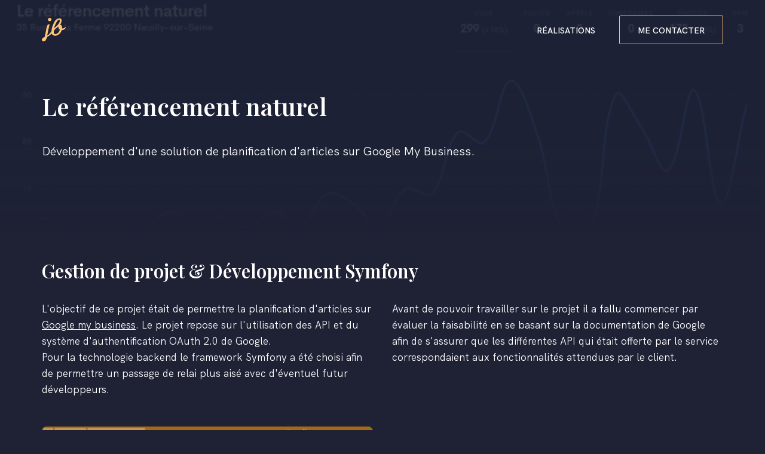

--- FILE ---
content_type: text/html; charset=UTF-8
request_url: https://jonathan-boyer.fr/projets/le-referencement-naturel
body_size: 2295
content:
<!DOCTYPE html>
<html lang="fr">
    <head>
        <meta charset="UTF-8">
        <title>Mes réalisations : Le référencement naturel</title>
        <meta name="viewport" content="width=device-width, initial-scale=1">
        <meta name="turbolinks-cache-control" content="no-cache" />
                    <link href="https://fonts.googleapis.com/css?family=Playfair+Display:400,600&display=swap" rel="stylesheet">
            <link rel="stylesheet" href="/build/app.77de18b5.css">
                            <script src="/build/runtime.620a04ca.js" defer></script><script src="/build/app.7448aa5c.js" defer></script>
            </head>
    <body>
    <nav class="container header">
        <a href="/" class="header__logo">
            <img src="/images/logo.svg">
        </a>
        <ul>
            <li><a href="/projets">réalisations</a></li>
            <li><a class="header__action" href="/contact"><span>Me </span>contact<span>er</span></a></li>
        </ul>
    </nav>
          <div class="page-header" style="background-image:url('/images/projects/le-referencement-naturel/thumbnail.jpg');">
      <h1 class="page-title fade">Le référencement naturel</h1>
      <div class="page-subtitle fade" data-delay="1">Développement d'une solution de planification d'articles sur Google My Business.</div>
  </div>

  <section class="section" style="padding-top: 50px;">
    <div class="formatted fade" data-delay="2">
      
<h2 class="big">Gestion de projet & Développement Symfony</h2>

<div class="bloc columns">
  <p>
    L'objectif de ce projet était de permettre la planification d'articles sur <a
          href="https://www.google.com/intl/fr_fr/business/">Google my business</a>. Le projet repose sur l'utilisation
    des API et du système d'authentification OAuth 2.0 de Google.<br>
    Pour la technologie backend le framework Symfony a été choisi afin de permettre un passage de relai plus aisé avec
    d'éventuel futur développeurs.
  </p>

  <p>
    Avant de pouvoir travailler sur le projet il a fallu commencer par évaluer la faisabilité en se basant sur la
    documentation de Google afin de s'assurer que les différentes API qui était offerte par le service correspondaient
    aux fonctionnalités attendues par le client.
  </p>
</div>

<!-- Suivi du projet -->
<div class="bloc columns">
  <div>
    <img src="/images/projects/le-referencement-naturel/square-left.jpg" alt="">
  </div>
  <div>
    <h2>Gestion de projet Kanban</h2>
    <p>
      Étant le seul référent technique sur ce projet, j'ai dû aussi endosser le rôle de chef de projet afin d'organiser
      les différentes tâches et d'assurer la réalisation du projet dans les meilleurs conditions
    </p>
    <p>
      Pour avoir un meilleur suivi du projet côté client, mais aussi côté développement, j'ai mis en place une gestion
      de projet basée sur la méthode Kanban. Cette méthode d'organisation permet d'avoir une vue d'ensemble rapide sur
      l'état d'avancement du projet mais permet aussi au client une remontée plus rapide des problèmes et des
      différentes évolutions.
    </p>
    <h3>Outils</h3>
    <ul>
      <li>Trello</li>
      <li>Versioning git</li>
      <li>Déploiement via SSH & Makefile</li>
    </ul>
  </div>
</div>

<div class="bloc">
    <h2>Développement incrémental</h2>

    <p>
        Le développement du projet s'est fait de manière incrémentale. La livraison rapide d'un MVP (most viable product) a
        permis au client de s'approprier l'outil, mais aussi d'avoir des idées d'évolutions dans son utilisation. A partir de
        là, nous sommes partis sur un développement incrémental avec l'ajout de fonctionnalité au fur et à mesure.
    </p>

    <p>
        Le choix du framework Symfony a permis d'avoir un support solide pour faire avancer les fonctionnalités du site sans
        être freiné par un besoin constant de refactor pour tenir compte des évolutions du produit, mais aussi des services
        tiers.
    </p>
</div>

<div class="bloc mosaic">
  <img src="/images/projects/le-referencement-naturel/narrow-top.jpg" alt="">
  <img src="/images/projects/le-referencement-naturel/narrow-bottom.jpg" alt="">
  <img src="/images/projects/le-referencement-naturel/square-right.jpg" alt="">
</div>

<div class="bloc">
    <h2>Réagir aux changements</h2>

    <p>
        Malheureusement, dans le cadre de ce projet, la totalité de l'environnement n'est pas contrôlé. L'API qui est utilisée
        pour la publication des articles évolue beaucoup, sans forcément que les changements soient convenablement documentés.
        Il a fallu donc assurer un suivi du projet et réagir rapidement vis-à-vis des changements opérés par google sur ses
        API.
    </p>
    <p>
        Le projet n'est donc pas livré tel quel et un support est assuré afin de garantir le bon
        fonctionnement de l'application dans le temps.
    </p>
</div>

<div class="bloc columns">
    <div>
        <h3>Rôles</h3>
        <ul>
            <li>Chef de projet</li>
            <li>Développeur</li>
        </ul>
    </div>
    <div>
        <h3>Technologies</h3>
        <ul>
            <li>Symfony</li>
            <li>Bootstrap 4</li>
        </ul>
    </div>
    <div>
        <h3>Design</h3>
        <ul>
            <li><a href="https://themes.getbootstrap.com/store/good-themes/" target="_blank">Good Themes</a></li>
        </ul>
    </div>
</div>



    </div>
  </section>

  <section class="section social">
  <div class="section__top-title fade" >Réseaux sociaux</div>
  <div class="section__title fade" data-delay="1">Me retrouver</div>
  <div class="social-links fade" data-delay="2">
    <a href="https://github.com/Grafikart" target="_blank">
      <strong>Github</strong>
      <span>github.com/Grafikart</span>
      <svg class="icon">
        <use xlink:href="/images/sprite.svg#github"></use>
      </svg>
    </a>
    <a href="https://youtube.com/c/grafikart" target="_blank">
      <strong>Youtube</strong>
      <span>youtube.com/c/grafikart</span>
      <svg class="icon">
        <use xlink:href="/images/sprite.svg#youtube"></use>
      </svg>
    </a>
    <a href="https://twitter.com/grafikart_fr" target="_blank">
      <strong>Twitter</strong>
      <span>twitter.com/grafikart_fr</span>
      <svg class="icon">
        <use xlink:href="/images/sprite.svg#twitter"></use>
      </svg>
    </a>
  </div>
</section>

  <section class="section">
    <div class="pagination fade">
            <a href="/projets/bemixo" class="pagination__prev">
        <span>Projet précédent</span>
        <strong>BeMixo</strong>
      </a>
                  <a href="/projets/jeremy-design" class="pagination__next">
        <span>Projet suivant</span>
        <strong>Jeremy.design</strong>
      </a>
          </div>
  </section>
    <footer class="footer">
        Design par Quomodo - Intégration et développement <a href="/">Jonathan</a>
    </footer>
    </body>
</html>


--- FILE ---
content_type: text/css
request_url: https://jonathan-boyer.fr/build/app.77de18b5.css
body_size: 3584
content:
*{box-sizing:border-box}a{color:inherit;text-decoration:none}a,abbr,acronym,address,applet,article,aside,audio,b,big,blockquote,body,canvas,caption,center,cite,code,dd,del,details,dfn,div,dl,dt,em,embed,fieldset,figcaption,figure,footer,form,h1,h2,h3,h4,h5,h6,header,hgroup,html,i,iframe,img,ins,kbd,label,legend,li,mark,menu,nav,object,ol,output,p,pre,q,ruby,s,samp,section,small,span,strike,strong,sub,summary,sup,table,tbody,td,tfoot,th,thead,time,tr,tt,u,ul,var,video{border:0;font-size:100%;font:inherit;margin:0;padding:0;vertical-align:baseline}article,aside,details,figcaption,figure,footer,header,hgroup,menu,nav,section{display:block}ol,ul{list-style:none}blockquote,q{quotes:none}blockquote:after,blockquote:before,q:after,q:before{content:"";content:none}table{border-collapse:collapse;border-spacing:0}button,input,optgroup,select,textarea{font-family:inherit;font-size:100%;line-height:1.15;margin:0}button,input{outline:none;overflow:hidden}button,select{text-transform:none}button{-webkit-appearance:none;background:none;border:none;cursor:pointer;padding:0}img{height:auto;max-width:100%}strong{font-weight:700}.header,.hero,.page-header,.section{padding-left:20px;padding-right:20px;width:100%}@media (min-width:1181px){.header,.hero,.page-header,.section{padding-left:calc(50vw - 570px);padding-right:calc(50vw - 570px)}}@font-face{font-display:swap;font-family:HK Grotesk;font-weight:400;src:url(/build/fonts/HKGrotesk-Regular.9420efde.woff2) format("woff2"),url(/build/fonts/HKGrotesk-Regular.b7f8f441.woff) format("woff"),url(/build/fonts/HKGrotesk-Regular.2342c077.ttf) format("truetype"),url(/build/images/HKGrotesk-Regular.f9f1a634.svg#HK_Grotesk) format("svg"),url(/build/fonts/HKGrotesk-Regular.9623c97e.eot) format("eot")}@font-face{font-display:swap;font-family:HK Grotesk;font-weight:600;src:url(/build/fonts/HKGrotesk-SemiBold.5408aeb3.woff2) format("woff2"),url(/build/fonts/HKGrotesk-SemiBold.7541a5ad.woff) format("woff"),url(/build/fonts/HKGrotesk-SemiBold.e0b58518.ttf) format("truetype"),url(/build/images/HKGrotesk-SemiBold.a3d0a13f.svg#HK_Grotesk) format("svg"),url(/build/fonts/HKGrotesk-SemiBold.2a580330.eot) format("eot")}@font-face{font-display:swap;font-family:HK Grotesk;font-weight:700;src:url(/build/fonts/HKGrotesk-Bold.f6230be8.woff2) format("woff2"),url(/build/fonts/HKGrotesk-Bold.fccfa422.woff) format("woff"),url(/build/fonts/HKGrotesk-Bold.00053952.ttf) format("truetype"),url(/build/images/HKGrotesk-Bold.d100c7dc.svg#HK_Grotesk) format("svg"),url(/build/fonts/HKGrotesk-Bold.ea610dc0.eot) format("eot")}@font-face{font-display:swap;font-family:HK Grotesk;font-weight:300;src:url(/build/fonts/HKGrotesk-Light.8dd9ff39.woff2) format("woff2"),url(/build/fonts/HKGrotesk-Light.80ef57a6.woff) format("woff"),url(/build/fonts/HKGrotesk-Light.195d9e18.ttf) format("truetype"),url(/build/images/HKGrotesk-Light.653ba24e.svg#HK_Grotesk) format("svg"),url(/build/fonts/HKGrotesk-Light.210fd9d9.eot) format("eot")}body{background-color:#1f2235;color:#fff;font-family:HK Grotesk,Sans-serif;font-size:16px;font-weight:400;line-height:1.4;overflow-x:hidden}.hide-overflow{overflow:hidden}::selection{background:rgba(255,197,118,.9);color:#1f2235}::-webkit-scrollbar{width:7px}::-webkit-scrollbar-track{background:#1f2235}::-webkit-scrollbar-thumb{background:#313552;border-radius:4px}.btn,.formatted .btn,.project__action{align-items:center;border:1px solid rgba(255,197,118,.749);border-radius:2px 2px 2px 2px;color:#ffc576;cursor:pointer;display:inline-flex;font-size:12px;font-weight:600;line-height:2;padding:7px 30px;text-decoration:none!important;text-transform:uppercase;transition:.3s}.btn:hover,.project__action:hover{background-color:#ffc576;color:#1f2235!important}.btn .icon,.project__action .icon{display:inline-block;height:12px;margin-left:-5px;opacity:0;transition:opacity .5s,margin .5s,transform .5s;vertical-align:middle;width:12px}.btn:disabled,.project__action:disabled{opacity:.8}.btn:disabled .icon,.btn:hover .icon,.project__action:disabled .icon,.project__action:hover .icon{margin-left:5px;opacity:1;transform:translateX(5px)}.turbolinks-progress-bar{background-color:#313552;height:5px}.js-flip{display:block}.fade{opacity:0!important;transform:translateY(30px)!important}.fade.in{opacity:1!important;transform:translateY(0)!important;transition:.5s cubic-bezier(.5,0,0,1);transition-property:opacity,transform}.fade.out{opacity:0!important;transform:translateY(30px)!important;transition:1s cubic-bezier(.5,0,0,1);transition-property:opacity,transform}@media (prefers-reduced-motion:reduce){.fade{transition:none!important}}.section{padding-bottom:120px;padding-top:120px}.section.light{background:#313552}.section.background{background:url(/build/images/bg-elements.a219cd47.png) 0 fixed no-repeat}.section__top-title{color:#ffc576;font-size:14px;font-weight:600;text-transform:uppercase}.section__title{color:#fff;font-family:Playfair Display,serif;font-size:40px;font-weight:700;margin-bottom:20px}.header{align-items:center;display:flex;left:0;margin-bottom:20px;margin-top:20px;position:absolute;right:0;top:0;z-index:5}.header__logo{display:block;height:40px}.header__logo img{height:40px;width:auto}.header ul{align-items:center;display:flex;margin-left:auto}.header li{margin-left:20px;margin-right:20px}.header li:last-child{margin-right:0}.header li a{background:none;color:#fff;display:block;font-size:14px;font-weight:600;line-height:30px;padding:15px 0;position:relative;text-transform:uppercase;transition:.3s}.header li a:before{border-bottom:2px solid;bottom:0;color:#ffc576;content:"";height:2px;left:0;opacity:0;position:absolute;transition:.3s;width:0}.header li a:hover:before{bottom:0;opacity:1;width:100%}.header li a:hover{color:#ffc576}.header .header__action{background:transparent;border:1px solid #ffc576;border-radius:2px;display:inline-block;font-size:14px;font-weight:600;padding:8px 30px;text-transform:uppercase;white-space:nowrap}.header .header__action:hover{background-color:#ffc576;color:#1f2235}@media (max-width:416px){.header__action span,.header__logo{display:none}}.hero{align-items:center;background:url(/build/images/hero.6a3932b7.png) 0 100% no-repeat;display:flex;min-height:100vh;overflow:hidden;padding-top:30px}.hero__body{font-size:40px;position:relative;width:50%}.hero__image{align-self:flex-end;text-align:center;width:50%}.hero__image img{display:block;height:auto;max-height:calc(100vh - 100px);object-fit:contain;width:100%}.hero__hello{color:#ffc576;font-size:1em;font-weight:500}.hero__title{font-family:Playfair Display,serif;font-size:100px;font-weight:600;line-height:1;margin:8px 0 16px;max-width:640px}.hero__job{font-size:.75em;font-weight:500}@media (max-width:940px){.hero__body{font-size:25px;justify-self:center;text-align:center;width:100%}.hero__image{display:none}.hero__title{font-size:60px;max-width:none}}.hero__body:before{animation:spin 15s linear infinite normal;left:-10vw;top:-23vh}.hero__body:after,.hero__body:before{background:url(/build/images/shape-demi-circle.219b529d.png);content:"";height:91px;position:absolute;width:98px;z-index:-1}.hero__body:after{animation:moveY 25s linear infinite alternate;left:1134px;top:262px}@keyframes spin{0%{transform:rotate(0deg)}to{transform:rotate(-1turn)}}@keyframes moveY{0%{transform:translateY(-100%)}to{transform:translateY(100%)}}.services{font-weight:300;margin-top:40px}.services>*+*{margin-top:32px}.service{border:1px solid rgba(255,197,118,.4);flex-basis:100%;padding:32px;transition:border .3s}.service:hover{border-color:#ffc576}.service__logo{display:block;height:42px;margin-bottom:32px;width:auto}.service__title{font-family:Playfair Display,serif;font-size:20px;font-weight:700;margin-bottom:20px;transition:color .3s}.service:hover .service__title{color:#ffc576}@media (min-width:601px){.services{display:flex}.services>*+*{margin-left:32px;margin-top:0}}.projects{margin-top:50px}.project{background:#313552;border-radius:8px 8px 0 0;box-shadow:0 1px 0 0 rgba(255,197,118,.75);display:flex;flex-direction:column;height:100%;position:relative;transition:box-shadow .3s}.projects .embla__container{margin-left:-32px}.projects .embla__slide{flex:0 0 100%;padding-left:32px}@media (min-width:701px){.projects .embla__slide{flex:0 0 40%;padding-left:32px}.projects .embla__pagination button:nth-child(2n){display:none}}.project:hover{box-shadow:0 5px 0 0 rgba(255,197,118,.75)}.project__image{border-radius:8px;flex:none;height:auto;overflow:hidden}.project__image img{display:block;opacity:1;transition:.5s;will-change:transform}.project__image:hover img{opacity:.5;transform:scale(1.1)}.project__body{align-items:flex-start;display:flex;flex:auto;flex-direction:column;height:100%;padding:40px 32px}.project__tags{color:#ffc576;font-size:12px;font-weight:600;text-transform:uppercase}.project__name{font-family:Playfair Display,serif;font-size:24px;font-weight:600;margin:10px 0 20px;transition:color .3s}.project__name:hover{color:#ffc576}.project__desc{margin-bottom:50px}.project__desc a:hover{color:#ffc576;text-decoration:underline}.project__action{justify-self:flex-end;margin-top:auto}.projects-grid{display:grid;grid-gap:32px;grid-template-columns:repeat(auto-fill,minmax(250px,350px));justify-content:center}.footer{background:#313552;color:#9899a8;font-size:14px;font-weight:600;padding:50px 0;text-align:center}.social{background-color:rgba(49,53,82,.71)}.social-links{margin-top:50px}.social-links a{background-color:#2c304a;border:1px solid rgba(255,197,118,.749);border-radius:7px;color:#6e7c90;display:block;flex-basis:100%;padding:30px;position:relative;transition:background .3s}.social-links a+a{margin-top:32px}.social-links strong{color:#fff;display:block;font-family:Playfair Display,serif;font-size:24px;font-weight:700;line-height:27px;margin-bottom:5px;transition:color .3s}.social-links span{color:#ffc576;font-size:14px;font-weight:400;transition:color .3s}.social-links .icon{color:#1f2235;height:50px;position:absolute;right:50px;top:calc(50% - 25px);transition:color .3s;width:50px}.social-links a:hover{background-color:#ffc576}.social-links a:hover .icon{color:#b98c51}.social-links a:hover span,.social-links a:hover strong{color:#1f2235}@media (min-width:501px){.social-links{display:flex}.social-links a+a{margin-left:32px;margin-top:0}}.page-header{background:50%/cover fixed rgba(49,53,82,.71);padding-bottom:120px;padding-top:150px;position:relative}.page-header>*{position:relative;z-index:2}.page-header[style]:before{background:rgba(31,34,53,.902);background:linear-gradient(0deg,#1f2235,rgba(31,34,53,.902) 40%,rgba(31,34,53,.902));content:"";height:100%;left:0;position:absolute;top:0;width:100%}.page-header.sharp:before{background:rgba(31,34,53,.902)}.page-title{font-family:Playfair Display,serif;font-size:40px;font-weight:700}.page-subtitle{font-size:20px;font-weight:400;line-height:30px;margin-top:30px}.formatted{font-size:17px;line-height:1.6}.formatted a{text-decoration:underline;transition:color .3s}.formatted a:hover{color:#ffc576}.formatted img{border-radius:8px;object-fit:cover}.formatted .bloc{margin-bottom:50px}.formatted video{border:none;height:auto;width:100%}.formatted p{max-width:822px}.formatted p,.formatted ul{margin-bottom:1rem}.formatted h2.big{font-size:31px}.formatted h2{font-size:24px;line-height:34px;margin-bottom:32px}.formatted h2,.formatted h3{font-family:Playfair Display,serif;font-weight:600}.formatted h3{color:#ffc576;font-size:20px;margin-bottom:20px}.formatted li{margin:8px 0}.formatted li:before{content:"- "}.formatted .mosaic>*{margin-bottom:24px}.formatted .btn{align-self:flex-start;flex:none}@media (min-width:601px){.formatted .mosaic{display:grid;grid-gap:32px;align-items:stretch;grid-template-columns:repeat(2,1fr)}.formatted .mosaic img{grid-column:1/span 1;margin-bottom:0}.formatted .mosaic img:last-child{grid-column:2/span 1;grid-row:1/span 2}}.columns>*{margin-bottom:50px}@media (min-width:601px){.columns{display:flex}.columns>*{flex-basis:100%;margin-bottom:0!important}.columns>*+*{margin-left:32px}}.embla__container{display:flex}.embla__slide{flex:0 0 100%;position:relative}.embla__pagination{display:flex;margin-top:32px}.embla__pagination button{background-color:#ffc576;border-radius:20px;cursor:pointer;display:block;height:3px;margin:8px;opacity:.2;transition:.3s;width:20px}.embla__pagination button.is-active{opacity:1}.pagination{border:1px solid rgba(255,197,118,.6);border-radius:8px}.pagination a{display:block;padding:30px;width:100%}.pagination span{color:#ffc576;display:block;font-size:14px}.pagination strong{color:#fff;font-family:Playfair Display,serif;font-size:25px;font-weight:600;transition:color .3s}.pagination a:hover strong{color:#ffc576}.pagination__next{text-align:right}@media (min-width:601px){.pagination{display:flex;justify-content:space-between}.pagination__next{justify-self:flex-end}}input,textarea{background-color:transparent;border:1px solid hsla(0,0%,100%,.902);color:#fff;display:block;padding:16px;transition:border .3s;width:100%}input:focus,textarea:focus{border-color:#ffc576!important;outline:none}::placeholder{color:rgba(121,135,157,.8)}.contact-page .page-header{background:50% no-repeat}.contact-page .page-header:before{background:rgba(31,34,53,.902)}.contact-page .section{position:relative}.contact-page .contact-card{margin-top:-250px}.contact-card{background-color:#313552;padding:40px 32px}.contact-form{display:grid;margin-top:50px;grid-gap:32px;align-items:stretch;grid-template-columns:1fr}.contact-form .btn{padding:16px 40px;width:auto}.contact-form textarea{height:50px;min-height:136px}.contact-form input+input{margin-top:32px}@media (min-width:651px){.contact-card{padding:80px}.contact-form{grid-template-columns:300px 1fr}}.alert{background-color:#f2dede;border:1px solid #ebccd1;color:#a94442;margin:1rem 0;padding:16px}.alert-success{background-color:#dff0d8;border-color:#d6e9c6;color:#3c763d}.faq h3{font-family:Playfair Display,serif;font-size:24px;font-weight:400;margin-bottom:8px}.faq strong{font-size:1.2em}.faq em,.faq strong{color:#ffc576;font-weight:700}.faq em{font-style:normal}.faq__side{flex-basis:330px}.faq__question{margin-bottom:40px}@media (min-width:781px){.faq{display:flex}.faq__side{flex:none;margin-right:32px;width:330px}}.page-error{align-items:center;background:url(/build/images/error-bg.f82607e6.png) 0 no-repeat;background-size:auto 100vh;display:flex;flex-direction:column;font-family:Playfair Display,serif;font-size:30px;font-weight:700;justify-content:center;min-height:100vh;text-align:center}.page-error__title{font-size:2.5em}@media (min-width:701px){.page-error{font-size:60px}}

--- FILE ---
content_type: image/svg+xml
request_url: https://jonathan-boyer.fr/images/logo.svg
body_size: 97
content:
<svg fill="none" xmlns="http://www.w3.org/2000/svg" viewBox="0 0 61 59"><path d="M23.9195 2.9096c.5684 2.1348-.8442 4.3641-3.1551 4.9795-2.311.6153-4.6451-.6165-5.2136-2.7512-.5684-2.1348.8443-4.3642 3.1552-4.9795 2.3109-.6153 4.6451.6164 5.2135 2.7512z" fill="#ffc576"/><path fill-rule="evenodd" clip-rule="evenodd" d="M19.5217 15.4569c-1.6667-.1667-5.3.5-6.5 4.5-1.2 4-4.1667 19.3333-5.5 26.5-2.6667 1.3333-7.9 4.8-7.5 8 .5 4 7 5.5 10 0 2.4-4.4 3-6.5 3-7 3.5-2.3334 10.8-7.4 12-9 1 3.5 3.5 5.5 8.5 5.5 9.5 0 16-9.5 16-14 6.5 0 10.5-3.5 10.5-7.5l-.2856.1785c-3.7884 2.3692-5.3111 3.3215-9.2144 3.3215 1-4 0-9-5-9 4-4 5-12 3-14.5s-11.5-2-16 5.5-8.0591 18.0119-8 24.4999c-4 5.5-8.5 10.5-11 11 .8-5.2 4.3333-20.8333 6-27.9999zm10.9999 9.5c2.8334-8.3334 9.6-23.9 14-19.5 3.5 4.5-8 16.5-14 19.5zm-.5 6.9999c-.5 2.8334-.4 8.4 4 8 5.5-.5 10.0001-5.5 11.0001-11-3-2-3.5-5.5-3.5-7.5-2.5 1-9.5001 7-11.5001 10.5z" fill="#ffc576"/></svg>


--- FILE ---
content_type: image/svg+xml
request_url: https://jonathan-boyer.fr/images/sprite.svg
body_size: 411
content:
<svg width="0" height="0" class="hidden">
    <symbol id="arrow" fill="none" viewBox="0 0 14 14" xmlns="http://www.w3.org/2000/svg">
        <path d="M6 1l.6-.6c.3-.3.8-.3 1.1 0l6 6c.4.4.4.8 0 1.1l-6 6.1c-.3.3-.8.3-1 0l-.7-.7a.8.8 0 010-1l3.7-3.6h-9a.7.7 0 01-.7-.8v-1c0-.4.3-.7.8-.7h9L6 2.2A.7.7 0 016 1z" fill="currentColor"/>
    </symbol>
    <symbol id="github" fill="none" xmlns="http://www.w3.org/2000/svg" viewBox="0 0 16 16">
        <path d="M8 1.2a6.99 6.99 0 00-2.32 13.58c.37.1.32-.17.32-.35v-1.2c-2.13.24-2.21-1.16-2.35-1.4-.3-.49-.97-.61-.77-.85.49-.24.98.07 1.55.9.41.62 1.22.52 1.62.42.1-.37.28-.7.55-.95-2.2-.4-3.12-1.74-3.12-3.33 0-.78.26-1.49.76-2.06-.32-.95.03-1.76.07-1.88.91-.08 1.86.65 1.93.71.51-.14 1.1-.21 1.76-.21.67 0 1.26.08 1.78.22.17-.14 1.05-.77 1.9-.69.04.12.38.91.08 1.84.5.58.76 1.3.76 2.07 0 1.6-.92 2.94-3.12 3.33a2 2 0 01.6 1.42v1.76c0 .14 0 .28.23.28A7 7 0 007.99 1.19z" fill="currentColor"/>
    </symbol>
    <symbol id="twitter" fill="none" xmlns="http://www.w3.org/2000/svg" viewBox="0 0 16 16">
        <path d="M14.5 3.97c-.48.21-1 .36-1.53.42.55-.33.97-.86 1.17-1.47-.52.3-1.1.53-1.7.64a2.66 2.66 0 00-4.6 1.82c0 .21.02.42.06.62a7.57 7.57 0 01-5.5-2.8c-.23.41-.36.88-.35 1.35 0 .93.47 1.74 1.18 2.22a2.69 2.69 0 01-1.2-.34v.04c0 1.3.91 2.36 2.13 2.61a2.82 2.82 0 01-1.2.05 2.67 2.67 0 002.49 1.85 5.34 5.34 0 01-3.95 1.1 7.54 7.54 0 004.1 1.2c4.9 0 7.57-4.06 7.57-7.58v-.35c.51-.38.97-.85 1.33-1.38z" fill="currentColor"/>
    </symbol>
    <symbol id="youtube" fill="none" xmlns="http://www.w3.org/2000/svg" viewBox="0 0 16 16">
        <path d="M14.7 4.63a1.75 1.75 0 00-1.23-1.24c-1.1-.3-5.47-.3-5.47-.3s-4.38 0-5.47.3a1.75 1.75 0 00-1.24 1.23C1 5.72 1 8 1 8s0 2.28.3 3.37c.15.6.63 1.08 1.23 1.24 1.1.3 5.47.3 5.47.3s4.38 0 5.47-.3c.6-.16 1.08-.63 1.24-1.24C15 10.28 15 8 15 8s0-2.28-.3-3.37zm-8.1 5.46V5.91l3.63 2.07-3.62 2.11z" fill="currentColor"/>
    </symbol>
</svg>


--- FILE ---
content_type: application/javascript
request_url: https://jonathan-boyer.fr/build/app.7448aa5c.js
body_size: 36139
content:
/*! For license information please see app.7448aa5c.js.LICENSE.txt */
(self.webpackChunk=self.webpackChunk||[]).push([[524],{2392:(t,e,r)=>{"use strict";r(2008),r(1629),r(3418),r(6099),r(8940),r(7764),r(3500);var n=r(6224),o=r.n(n);r(9941),r(2675),r(9463),r(6412),r(2259),r(8125),r(3792),r(8598),r(4490),r(4782),r(2010),r(4731),r(479),r(9904),r(4185),r(875),r(287),r(3362),r(2953),r(6031);class i extends HTMLElement{static get observedAttributes(){return["dots"]}constructor(){super(),this.root=this.attachShadow({mode:"open"})}connectedCallback(){const t=window.getComputedStyle(this),e=this.intFromPx(t.width,28),r=this.intFromPx(t.strokeWidth,4/28*e,1),n=this.intFromPx(this.getAttribute("dots"),8);this.root.innerHTML=`<div>\n    ${this.buildStyles(e,n,r)}\n    <svg class="circles" viewBox="0 0 ${e} ${e}" fill="none" xmlns="http://www.w3.org/2000/svg">\n      ${this.buildCircles(e,n,r/2)}\n    </svg>\n    ${this.buildTrail(e,r)}\n    </div>`}attributeChangedCallback(){const t=window.getComputedStyle(this),e=this.intFromPx(t.width,28),r=this.intFromPx(this.getAttribute("dots"),8),n=this.intFromPx(t.strokeWidth,4/28*e,1);null!=this.root.querySelector(".circles")&&(this.root.querySelector(".circles").innerHTML=this.buildCircles(e,r,n/2))}disconnectedCallback(){this.root.innerHTML=""}buildCircles(t,e,r){const n=t/2-r;let o="";for(let i=0;i<e;i++){const s=Math.PI/(e/2)*i;o+=`<circle cx="${n*Math.sin(s)+t/2}" cy="${n*Math.cos(s)+t/2}" r="${r}" fill="currentColor"/>`}return o}buildTrail(t,e){return`<svg class="halo" viewBox="0 0 ${t} ${t}" fill="none" xmlns="http://www.w3.org/2000/svg">\n<circle cx="${t/2}" cy="${t/2}" r="${t/2-e/2}" stroke-width="${e}" stroke-linecap="round" stroke="currentColor"/>\n</svg>`}buildStyles(t,e,r){const n=Math.PI*(t-r);return`<style>\n      :host {\n        display: inline-block;\n        width: ${t}px;\n        height: ${t}px;\n      }\n      div {\n        animation: fadeIn .4s cubic-bezier(.1,.6,.3,1);\n        position: relative;\n        width: 100%;\n        height: 100%;\n      }\n      svg {\n        position: absolute;\n        top: 0;\n        left: 0;\n      }\n      .circles {\n        animation: spin 16s linear infinite;\n      }\n      .halo {\n        animation: spin2 1.6s cubic-bezier(.5,.15,.5,.85)  infinite;\n      } \n      .halo circle {\n        stroke-dasharray: ${n};\n        stroke-dashoffset: ${n+n/e};\n        animation: trail 1.6s cubic-bezier(.5,.15,.5,.85)   infinite;\n      }\n      @keyframes spin {\n          from {transform: rotate(0deg); }\n          to {transform: rotate(360deg); }\n      }\n      @keyframes spin2 {\n          from {transform: rotate(0deg); }\n          to {transform: rotate(720deg); }\n      }\n      @keyframes trail {\n        0% { stroke-dashoffset: ${n+n/e}; }\n        50% { stroke-dashoffset: ${n+2.5*n/e}; }\n        100% { stroke-dashoffset: ${n+n/e}; }\n      }\n      @keyframes fadeIn {\n        from { opacity: 0; transform: scale(.1) }\n        to { opacity: 1; transform: scale(1) }\n      }\n    </style>`}intFromPx(t,e,r=0){return null==t?e:(t=parseInt(t.replace("px",""),10))>r?t:e}}function s(t){var e=arguments.length>1&&void 0!==arguments[1]?arguments[1]:500;return new Promise((function(r,n){t.style.height=t.offsetHeight+"px",t.style.transitionProperty="height, margin, padding",t.style.transitionDuration=e+"ms",t.style.transitionDelay="0ms",t.offsetHeight,t.style.overflow="hidden",t.style.height=0,t.style.paddingTop=0,t.style.paddingBottom=0,t.style.marginTop=0,t.style.marginBottom=0,window.setTimeout((function(){t.style.display="none",t.style.removeProperty("height"),t.style.removeProperty("padding-top"),t.style.removeProperty("padding-bottom"),t.style.removeProperty("margin-top"),t.style.removeProperty("margin-bottom"),t.style.removeProperty("overflow"),t.style.removeProperty("transition-duration"),t.style.removeProperty("transition-property"),t.style.removeProperty("transition-delay"),r(t)}),e)}))}function a(t){var e=arguments.length>1&&void 0!==arguments[1]?arguments[1]:500;return new Promise((function(r,n){t.style.removeProperty("display");var o=window.getComputedStyle(t).display;"none"===o&&(o="block"),t.style.display=o;var i=t.offsetHeight;t.style.overflow="hidden",t.style.height=0,t.style.paddingTop=0,t.style.paddingBottom=0,t.style.marginTop=0,t.style.marginBottom=0,t.offsetHeight,t.style.transitionProperty="height, margin, padding",t.style.transitionDuration=e+"ms",t.style.height=i+"px",t.style.removeProperty("padding-top"),t.style.removeProperty("padding-bottom"),t.style.removeProperty("margin-top"),t.style.removeProperty("margin-bottom"),window.setTimeout((function(){t.style.removeProperty("height"),t.style.removeProperty("overflow"),t.style.removeProperty("transition-duration"),t.style.removeProperty("transition-property"),r(t)}),e)}))}function c(t){return c="function"==typeof Symbol&&"symbol"==typeof Symbol.iterator?function(t){return typeof t}:function(t){return t&&"function"==typeof Symbol&&t.constructor===Symbol&&t!==Symbol.prototype?"symbol":typeof t},c(t)}function u(){u=function(){return e};var t,e={},r=Object.prototype,n=r.hasOwnProperty,o=Object.defineProperty||function(t,e,r){t[e]=r.value},i="function"==typeof Symbol?Symbol:{},s=i.iterator||"@@iterator",a=i.asyncIterator||"@@asyncIterator",l=i.toStringTag||"@@toStringTag";function f(t,e,r){return Object.defineProperty(t,e,{value:r,enumerable:!0,configurable:!0,writable:!0}),t[e]}try{f({},"")}catch(t){f=function(t,e,r){return t[e]=r}}function p(t,e,r,n){var i=e&&e.prototype instanceof b?e:b,s=Object.create(i.prototype),a=new I(n||[]);return o(s,"_invoke",{value:A(t,r,a)}),s}function h(t,e,r){try{return{type:"normal",arg:t.call(e,r)}}catch(t){return{type:"throw",arg:t}}}e.wrap=p;var d="suspendedStart",v="suspendedYield",y="executing",m="completed",g={};function b(){}function w(){}function S(){}var E={};f(E,s,(function(){return this}));var x=Object.getPrototypeOf,L=x&&x(x(j([])));L&&L!==r&&n.call(L,s)&&(E=L);var P=S.prototype=b.prototype=Object.create(E);function T(t){["next","throw","return"].forEach((function(e){f(t,e,(function(t){return this._invoke(e,t)}))}))}function O(t,e){function r(o,i,s,a){var u=h(t[o],t,i);if("throw"!==u.type){var l=u.arg,f=l.value;return f&&"object"==c(f)&&n.call(f,"__await")?e.resolve(f.__await).then((function(t){r("next",t,s,a)}),(function(t){r("throw",t,s,a)})):e.resolve(f).then((function(t){l.value=t,s(l)}),(function(t){return r("throw",t,s,a)}))}a(u.arg)}var i;o(this,"_invoke",{value:function(t,n){function o(){return new e((function(e,o){r(t,n,e,o)}))}return i=i?i.then(o,o):o()}})}function A(e,r,n){var o=d;return function(i,s){if(o===y)throw Error("Generator is already running");if(o===m){if("throw"===i)throw s;return{value:t,done:!0}}for(n.method=i,n.arg=s;;){var a=n.delegate;if(a){var c=R(a,n);if(c){if(c===g)continue;return c}}if("next"===n.method)n.sent=n._sent=n.arg;else if("throw"===n.method){if(o===d)throw o=m,n.arg;n.dispatchException(n.arg)}else"return"===n.method&&n.abrupt("return",n.arg);o=y;var u=h(e,r,n);if("normal"===u.type){if(o=n.done?m:v,u.arg===g)continue;return{value:u.arg,done:n.done}}"throw"===u.type&&(o=m,n.method="throw",n.arg=u.arg)}}}function R(e,r){var n=r.method,o=e.iterator[n];if(o===t)return r.delegate=null,"throw"===n&&e.iterator.return&&(r.method="return",r.arg=t,R(e,r),"throw"===r.method)||"return"!==n&&(r.method="throw",r.arg=new TypeError("The iterator does not provide a '"+n+"' method")),g;var i=h(o,e.iterator,r.arg);if("throw"===i.type)return r.method="throw",r.arg=i.arg,r.delegate=null,g;var s=i.arg;return s?s.done?(r[e.resultName]=s.value,r.next=e.nextLoc,"return"!==r.method&&(r.method="next",r.arg=t),r.delegate=null,g):s:(r.method="throw",r.arg=new TypeError("iterator result is not an object"),r.delegate=null,g)}function k(t){var e={tryLoc:t[0]};1 in t&&(e.catchLoc=t[1]),2 in t&&(e.finallyLoc=t[2],e.afterLoc=t[3]),this.tryEntries.push(e)}function C(t){var e=t.completion||{};e.type="normal",delete e.arg,t.completion=e}function I(t){this.tryEntries=[{tryLoc:"root"}],t.forEach(k,this),this.reset(!0)}function j(e){if(e||""===e){var r=e[s];if(r)return r.call(e);if("function"==typeof e.next)return e;if(!isNaN(e.length)){var o=-1,i=function r(){for(;++o<e.length;)if(n.call(e,o))return r.value=e[o],r.done=!1,r;return r.value=t,r.done=!0,r};return i.next=i}}throw new TypeError(c(e)+" is not iterable")}return w.prototype=S,o(P,"constructor",{value:S,configurable:!0}),o(S,"constructor",{value:w,configurable:!0}),w.displayName=f(S,l,"GeneratorFunction"),e.isGeneratorFunction=function(t){var e="function"==typeof t&&t.constructor;return!!e&&(e===w||"GeneratorFunction"===(e.displayName||e.name))},e.mark=function(t){return Object.setPrototypeOf?Object.setPrototypeOf(t,S):(t.__proto__=S,f(t,l,"GeneratorFunction")),t.prototype=Object.create(P),t},e.awrap=function(t){return{__await:t}},T(O.prototype),f(O.prototype,a,(function(){return this})),e.AsyncIterator=O,e.async=function(t,r,n,o,i){void 0===i&&(i=Promise);var s=new O(p(t,r,n,o),i);return e.isGeneratorFunction(r)?s:s.next().then((function(t){return t.done?t.value:s.next()}))},T(P),f(P,l,"Generator"),f(P,s,(function(){return this})),f(P,"toString",(function(){return"[object Generator]"})),e.keys=function(t){var e=Object(t),r=[];for(var n in e)r.push(n);return r.reverse(),function t(){for(;r.length;){var n=r.pop();if(n in e)return t.value=n,t.done=!1,t}return t.done=!0,t}},e.values=j,I.prototype={constructor:I,reset:function(e){if(this.prev=0,this.next=0,this.sent=this._sent=t,this.done=!1,this.delegate=null,this.method="next",this.arg=t,this.tryEntries.forEach(C),!e)for(var r in this)"t"===r.charAt(0)&&n.call(this,r)&&!isNaN(+r.slice(1))&&(this[r]=t)},stop:function(){this.done=!0;var t=this.tryEntries[0].completion;if("throw"===t.type)throw t.arg;return this.rval},dispatchException:function(e){if(this.done)throw e;var r=this;function o(n,o){return a.type="throw",a.arg=e,r.next=n,o&&(r.method="next",r.arg=t),!!o}for(var i=this.tryEntries.length-1;i>=0;--i){var s=this.tryEntries[i],a=s.completion;if("root"===s.tryLoc)return o("end");if(s.tryLoc<=this.prev){var c=n.call(s,"catchLoc"),u=n.call(s,"finallyLoc");if(c&&u){if(this.prev<s.catchLoc)return o(s.catchLoc,!0);if(this.prev<s.finallyLoc)return o(s.finallyLoc)}else if(c){if(this.prev<s.catchLoc)return o(s.catchLoc,!0)}else{if(!u)throw Error("try statement without catch or finally");if(this.prev<s.finallyLoc)return o(s.finallyLoc)}}}},abrupt:function(t,e){for(var r=this.tryEntries.length-1;r>=0;--r){var o=this.tryEntries[r];if(o.tryLoc<=this.prev&&n.call(o,"finallyLoc")&&this.prev<o.finallyLoc){var i=o;break}}i&&("break"===t||"continue"===t)&&i.tryLoc<=e&&e<=i.finallyLoc&&(i=null);var s=i?i.completion:{};return s.type=t,s.arg=e,i?(this.method="next",this.next=i.finallyLoc,g):this.complete(s)},complete:function(t,e){if("throw"===t.type)throw t.arg;return"break"===t.type||"continue"===t.type?this.next=t.arg:"return"===t.type?(this.rval=this.arg=t.arg,this.method="return",this.next="end"):"normal"===t.type&&e&&(this.next=e),g},finish:function(t){for(var e=this.tryEntries.length-1;e>=0;--e){var r=this.tryEntries[e];if(r.finallyLoc===t)return this.complete(r.completion,r.afterLoc),C(r),g}},catch:function(t){for(var e=this.tryEntries.length-1;e>=0;--e){var r=this.tryEntries[e];if(r.tryLoc===t){var n=r.completion;if("throw"===n.type){var o=n.arg;C(r)}return o}}throw Error("illegal catch attempt")},delegateYield:function(e,r,n){return this.delegate={iterator:j(e),resultName:r,nextLoc:n},"next"===this.method&&(this.arg=t),g}},e}function l(t,e,r,n,o,i,s){try{var a=t[i](s),c=a.value}catch(t){return void r(t)}a.done?e(c):Promise.resolve(c).then(n,o)}function f(t){var e=arguments.length>1&&void 0!==arguments[1]?arguments[1]:"error",r=document.createElement("div");return r.classList.add("alert"),r.classList.add("alert-"+e),r.innerHTML=t,r}function p(t){return"number"==typeof t}function h(t){return"string"==typeof t}function d(t){return"boolean"==typeof t}function v(t){return"[object Object]"===Object.prototype.toString.call(t)}function y(t){return Math.abs(t)}function m(t){return Math.sign(t)}function g(t,e){return y(t-e)}function b(t){return L(t).map(Number)}function w(t){return t[S(t)]}function S(t){return Math.max(0,t.length-1)}function E(t,e){return e===S(t)}function x(t,e=0){return Array.from(Array(t),((t,r)=>e+r))}function L(t){return Object.keys(t)}function P(t,e){return[t,e].reduce(((t,e)=>(L(e).forEach((r=>{const n=t[r],o=e[r],i=v(n)&&v(o);t[r]=i?P(n,o):o})),t)),{})}function T(t,e){return void 0!==e.MouseEvent&&t instanceof e.MouseEvent}function O(){let t=[];const e={add:function(r,n,o,i={passive:!0}){let s;if("addEventListener"in r)r.addEventListener(n,o,i),s=()=>r.removeEventListener(n,o,i);else{const t=r;t.addListener(o),s=()=>t.removeListener(o)}return t.push(s),e},clear:function(){t=t.filter((t=>t()))}};return e}function A(t,e,r,n){const o=O(),i=1e3/60;let s=null,a=0,c=0;function u(t){if(!c)return;s||(s=t);const o=t-s;for(s=t,a+=o;a>=i;)r(i),a-=i;n(a/i),c&&e.requestAnimationFrame(u)}function l(){e.cancelAnimationFrame(c),s=null,a=0,c=0}return{init:function(){o.add(t,"visibilitychange",(()=>{t.hidden&&(s=null,a=0)}))},destroy:function(){l(),o.clear()},start:function(){c||(c=e.requestAnimationFrame(u))},stop:l,update:()=>r(i),render:n}}function R(t=0,e=0){const r=y(t-e);function n(e){return e<t}function o(t){return t>e}function i(t){return n(t)||o(t)}return{length:r,max:e,min:t,constrain:function(r){return i(r)?n(r)?t:e:r},reachedAny:i,reachedMax:o,reachedMin:n,removeOffset:function(t){return r?t-r*Math.ceil((t-e)/r):t}}}function k(t,e,r){const{constrain:n}=R(0,t),o=t+1;let i=s(e);function s(t){return r?y((o+t)%o):n(t)}function a(){return i}function c(){return k(t,a(),r)}const u={get:a,set:function(t){return i=s(t),u},add:function(t){return c().set(a()+t)},clone:c};return u}function C(t,e,r,n,o,i,s,a,c,u,l,f,p,h,v,b,w,S,E){const{cross:x,direction:L}=t,P=["INPUT","SELECT","TEXTAREA"],A={passive:!1},k=O(),C=O(),I=R(50,225).constrain(h.measure(20)),j={mouse:300,touch:400},F={mouse:500,touch:600},D=v?43:25;let M=!1,N=0,q=0,B=!1,H=!1,V=!1,_=!1;function U(t){if(!T(t,n)&&t.touches.length>=2)return W(t);const e=i.readPoint(t),r=i.readPoint(t,x),s=g(e,N),c=g(r,q);if(!H&&!_){if(!t.cancelable)return W(t);if(H=s>c,!H)return W(t)}const l=i.pointerMove(t);s>b&&(V=!0),u.useFriction(.3).useDuration(.75),a.start(),o.add(L(l)),t.preventDefault()}function W(t){const e=l.byDistance(0,!1).index!==f.get(),r=i.pointerUp(t)*(v?F:j)[_?"mouse":"touch"],n=function(t,e){const r=f.add(-1*m(t)),n=l.byDistance(t,!v).distance;return v||y(t)<I?n:w&&e?.5*n:l.byIndex(r.get(),0).distance}(L(r),e),o=function(t,e){if(0===t||0===e)return 0;if(y(t)<=y(e))return 0;const r=g(y(t),y(e));return y(r/t)}(r,n),s=D-10*o,a=S+o/50;H=!1,B=!1,C.clear(),u.useDuration(s).useFriction(a),c.distance(n,!v),_=!1,p.emit("pointerUp")}function z(t){V&&(t.stopPropagation(),t.preventDefault(),V=!1)}return{init:function(t){if(!E)return;function a(a){(d(E)||E(t,a))&&function(t){const a=T(t,n);if(_=a,V=v&&a&&!t.buttons&&M,M=g(o.get(),s.get())>=2,a&&0!==t.button)return;if(function(t){const e=t.nodeName||"";return P.includes(e)}(t.target))return;B=!0,i.pointerDown(t),u.useFriction(0).useDuration(0),o.set(s),function(){const t=_?r:e;C.add(t,"touchmove",U,A).add(t,"touchend",W).add(t,"mousemove",U,A).add(t,"mouseup",W)}(),N=i.readPoint(t),q=i.readPoint(t,x),p.emit("pointerDown")}(a)}const c=e;k.add(c,"dragstart",(t=>t.preventDefault()),A).add(c,"touchmove",(()=>{}),A).add(c,"touchend",(()=>{})).add(c,"touchstart",a).add(c,"mousedown",a).add(c,"touchcancel",W).add(c,"contextmenu",W).add(c,"click",z,!0)},destroy:function(){k.clear(),C.clear()},pointerDown:function(){return B}}}function I(t,e){let r,n;function o(t){return t.timeStamp}function i(r,n){const o="client"+("x"===(n||t.scroll)?"X":"Y");return(T(r,e)?r:r.touches[0])[o]}return{pointerDown:function(t){return r=t,n=t,i(t)},pointerMove:function(t){const e=i(t)-i(n),s=o(t)-o(r)>170;return n=t,s&&(r=t),e},pointerUp:function(t){if(!r||!n)return 0;const e=i(n)-i(r),s=o(t)-o(r),a=o(t)-o(n)>170,c=e/s;return s&&!a&&y(c)>.1?c:0},readPoint:i}}function j(t,e,r,n,o,i,s){const a=[t].concat(n);let c,u,l=[],f=!1;function p(t){return o.measureSize(s.measure(t))}return{init:function(o){i&&(u=p(t),l=n.map(p),c=new ResizeObserver((r=>{(d(i)||i(o,r))&&function(r){for(const i of r){if(f)return;const r=i.target===t,s=n.indexOf(i.target),a=r?u:l[s];if(y(p(r?t:n[s])-a)>=.5){o.reInit(),e.emit("resize");break}}}(r)})),r.requestAnimationFrame((()=>{a.forEach((t=>c.observe(t)))})))},destroy:function(){f=!0,c&&c.disconnect()}}}function F(t,e,r,n,o){const i=o.measure(10),s=o.measure(50),a=R(.1,.99);let c=!1;function u(){return!c&&(!!t.reachedAny(r.get())&&!!t.reachedAny(e.get()))}return{shouldConstrain:u,constrain:function(o){if(!u())return;const c=t.reachedMin(e.get())?"min":"max",l=y(t[c]-e.get()),f=r.get()-e.get(),p=a.constrain(l/s);r.subtract(f*p),!o&&y(f)<i&&(r.set(t.constrain(r.get())),n.useDuration(25).useBaseFriction())},toggleActive:function(t){c=!t}}}function D(t,e,r,n){const o=e.min+.1,i=e.max+.1,{reachedMin:s,reachedMax:a}=R(o,i);return{loop:function(e){if(!function(t){return 1===t?a(r.get()):-1===t&&s(r.get())}(e))return;const o=t*(-1*e);n.forEach((t=>t.add(o)))}}}function M(t,e,r,n,o){const{reachedAny:i,removeOffset:s,constrain:a}=n;function c(t){return t.concat().sort(((t,e)=>y(t)-y(e)))[0]}function u(e,n){const o=[e,e+r,e-r];if(!t)return e;if(!n)return c(o);const i=o.filter((t=>m(t)===n));return i.length?c(i):w(o)-r}return{byDistance:function(r,n){const c=o.get()+r,{index:l,distance:f}=function(r){const n=t?s(r):a(r),o=e.map(((t,e)=>({diff:u(t-n,0),index:e}))).sort(((t,e)=>y(t.diff)-y(e.diff))),{index:i}=o[0];return{index:i,distance:n}}(c),p=!t&&i(c);return!n||p?{index:l,distance:r}:{index:l,distance:r+u(e[l]-f,0)}},byIndex:function(t,r){return{index:t,distance:u(e[t]-o.get(),r)}},shortcut:u}}function N(t,e,r,n,o,i,s,a){const c={passive:!0,capture:!0};let u=0;function l(t){"Tab"===t.code&&(u=(new Date).getTime())}return{init:function(f){a&&(i.add(document,"keydown",l,!1),e.forEach(((e,l)=>{i.add(e,"focus",(e=>{(d(a)||a(f,e))&&function(e){if((new Date).getTime()-u>10)return;s.emit("slideFocusStart"),t.scrollLeft=0;const i=r.findIndex((t=>t.includes(e)));p(i)&&(o.useDuration(0),n.index(i,0),s.emit("slideFocus"))}(l)}),c)})))}}}function q(t){let e=t;function r(t){return p(t)?t:t.get()}return{get:function(){return e},set:function(t){e=r(t)},add:function(t){e+=r(t)},subtract:function(t){e-=r(t)}}}function B(t,e){const r="x"===t.scroll?function(t){return`translate3d(${t}px,0px,0px)`}:function(t){return`translate3d(0px,${t}px,0px)`},n=e.style;let o=!1;return{clear:function(){o||(n.transform="",e.getAttribute("style")||e.removeAttribute("style"))},to:function(e){o||(n.transform=r(t.direction(e)))},toggleActive:function(t){o=!t}}}function H(t,e,r,n,o,i,s,a,c){const u=.5,l=b(o),f=b(o).reverse(),p=function(){const t=s[0];return v(d(f,t),r,!1)}().concat(function(){const t=e-s[0]-1;return v(d(l,t),-r,!0)}());function h(t,e){return t.reduce(((t,e)=>t-o[e]),e)}function d(t,e){return t.reduce(((t,r)=>h(t,e)>0?t.concat([r]):t),[])}function v(o,s,l){const f=function(t){return i.map(((r,o)=>({start:r-n[o]+u+t,end:r+e-u+t})))}(s);return o.map((e=>{const n=l?0:-r,o=l?r:0,i=l?"end":"start",s=f[e][i];return{index:e,loopPoint:s,slideLocation:q(-1),translate:B(t,c[e]),target:()=>a.get()>s?n:o}}))}return{canLoop:function(){return p.every((({index:t})=>h(l.filter((e=>e!==t)),e)<=.1))},clear:function(){p.forEach((t=>t.translate.clear()))},loop:function(){p.forEach((t=>{const{target:e,translate:r,slideLocation:n}=t,o=e();o!==n.get()&&(r.to(o),n.set(o))}))},loopPoints:p}}function V(t,e,r){let n,o=!1;return{init:function(i){r&&(n=new MutationObserver((t=>{o||(d(r)||r(i,t))&&function(t){for(const r of t)if("childList"===r.type){i.reInit(),e.emit("slidesChanged");break}}(t)})),n.observe(t,{childList:!0}))},destroy:function(){n&&n.disconnect(),o=!0}}}function _(t,e,r,n){const o={};let i,s=null,a=null,c=!1;return{init:function(){i=new IntersectionObserver((t=>{c||(t.forEach((t=>{const r=e.indexOf(t.target);o[r]=t})),s=null,a=null,r.emit("slidesInView"))}),{root:t.parentElement,threshold:n}),e.forEach((t=>i.observe(t)))},destroy:function(){i&&i.disconnect(),c=!0},get:function(t=!0){if(t&&s)return s;if(!t&&a)return a;const e=function(t){return L(o).reduce(((e,r)=>{const n=parseInt(r),{isIntersecting:i}=o[n];return(t&&i||!t&&!i)&&e.push(n),e}),[])}(t);return t&&(s=e),t||(a=e),e}}}function U(t,e,r,n,o,i,s,a,c){const{startEdge:u,endEdge:l,direction:f}=t,h=p(r);return{groupSlides:function(t){return h?function(t,e){return b(t).filter((t=>t%e==0)).map((r=>t.slice(r,r+e)))}(t,r):function(t){return t.length?b(t).reduce(((r,p,h)=>{const d=w(r)||0,v=0===d,m=p===S(t),g=o[u]-i[d][u],b=o[u]-i[p][l],E=!n&&v?f(s):0,x=y(b-(!n&&m?f(a):0)-(g+E));return h&&x>e+c&&r.push(p),m&&r.push(t.length),r}),[]).map(((e,r,n)=>{const o=Math.max(n[r-1]||0);return t.slice(o,e)})):[]}(t)}}}function W(t,e,r,n,o,i,s){const{align:a,axis:c,direction:u,startIndex:l,loop:f,duration:p,dragFree:d,dragThreshold:v,inViewThreshold:L,slidesToScroll:P,skipSnaps:T,containScroll:W,watchResize:z,watchSlides:$,watchDrag:G,watchFocus:K}=i,X={measure:function(t){const{offsetTop:e,offsetLeft:r,offsetWidth:n,offsetHeight:o}=t;return{top:e,right:r+n,bottom:e+o,left:r,width:n,height:o}}},J=X.measure(e),Y=r.map(X.measure),Q=function(t,e){const r="rtl"===e,n="y"===t,o=!n&&r?-1:1;return{scroll:n?"y":"x",cross:n?"x":"y",startEdge:n?"top":r?"right":"left",endEdge:n?"bottom":r?"left":"right",measureSize:function(t){const{height:e,width:r}=t;return n?e:r},direction:function(t){return t*o}}}(c,u),Z=Q.measureSize(J),tt=function(t){return{measure:function(e){return t*(e/100)}}}(Z),et=function(t,e){const r={start:function(){return 0},center:function(t){return n(t)/2},end:n};function n(t){return e-t}return{measure:function(n,o){return h(t)?r[t](n):t(e,n,o)}}}(a,Z),rt=!f&&!!W,nt=f||!!W,{slideSizes:ot,slideSizesWithGaps:it,startGap:st,endGap:at}=function(t,e,r,n,o,i){const{measureSize:s,startEdge:a,endEdge:c}=t,u=r[0]&&o,l=function(){if(!u)return 0;const t=r[0];return y(e[a]-t[a])}(),f=function(){if(!u)return 0;const t=i.getComputedStyle(w(n));return parseFloat(t.getPropertyValue(`margin-${c}`))}(),p=r.map(s),h=r.map(((t,e,r)=>{const n=!e,o=E(r,e);return n?p[e]+l:o?p[e]+f:r[e+1][a]-t[a]})).map(y);return{slideSizes:p,slideSizesWithGaps:h,startGap:l,endGap:f}}(Q,J,Y,r,nt,o),ct=U(Q,Z,P,f,J,Y,st,at,2),{snaps:ut,snapsAligned:lt}=function(t,e,r,n,o){const{startEdge:i,endEdge:s}=t,{groupSlides:a}=o,c=a(n).map((t=>w(t)[s]-t[0][i])).map(y).map(e.measure),u=n.map((t=>r[i]-t[i])).map((t=>-y(t))),l=a(u).map((t=>t[0])).map(((t,e)=>t+c[e]));return{snaps:u,snapsAligned:l}}(Q,et,J,Y,ct),ft=-w(ut)+w(it),{snapsContained:pt,scrollContainLimit:ht}=function(t,e,r,n,o){const i=R(-e+t,0),s=r.map(((t,e)=>{const{min:n,max:o}=i,s=i.constrain(t),a=!e,u=E(r,e);return a?o:u||c(n,s)?n:c(o,s)?o:s})).map((t=>parseFloat(t.toFixed(3)))),a=function(){const t=s[0],e=w(s);return R(s.lastIndexOf(t),s.indexOf(e)+1)}();function c(t,e){return g(t,e)<1}return{snapsContained:function(){if(e<=t+o)return[i.max];if("keepSnaps"===n)return s;const{min:r,max:c}=a;return s.slice(r,c)}(),scrollContainLimit:a}}(Z,ft,lt,W,2),dt=rt?pt:lt,{limit:vt}=function(t,e,r){const n=e[0];return{limit:R(r?n-t:w(e),n)}}(ft,dt,f),yt=k(S(dt),l,f),mt=yt.clone(),gt=b(r),bt=A(n,o,(t=>(({dragHandler:t,scrollBody:e,scrollBounds:r,options:{loop:n}},o)=>{n||r.constrain(t.pointerDown()),e.seek(o)})(jt,t)),(t=>(({scrollBody:t,translate:e,location:r,offsetLocation:n,scrollLooper:o,slideLooper:i,dragHandler:s,animation:a,eventHandler:c,scrollBounds:u,options:{loop:l}},f)=>{const p=t.settled(),h=!u.shouldConstrain(),d=l?p:p&&h;d&&!s.pointerDown()&&(a.stop(),c.emit("settle")),d||c.emit("scroll");const v=r.get()*f+Et.get()*(1-f);n.set(v),l&&(o.loop(t.direction()),i.loop()),e.to(n.get())})(jt,t))),wt=dt[yt.get()],St=q(wt),Et=q(wt),xt=q(wt),Lt=q(wt),Pt=function(t,e,r,n,o,i){let s=0,a=0,c=o,u=i,l=t.get(),f=0;function p(t){return c=t,d}function h(t){return u=t,d}const d={direction:function(){return a},duration:function(){return c},velocity:function(){return s},seek:function(e){const o=e/1e3,i=c*o,p=n.get()-t.get();let h=0;return c?(r.set(t),s+=p/i,s*=u,l+=s,t.add(s*o),h=l-f):(s=0,r.set(n),t.set(n),h=p),a=m(h),f=l,d},settled:function(){return y(n.get()-e.get())<.001},useBaseFriction:function(){return h(i)},useBaseDuration:function(){return p(o)},useFriction:h,useDuration:p};return d}(St,xt,Et,Lt,p,.68),Tt=M(f,dt,ft,vt,Lt),Ot=function(t,e,r,n,o,i,s){function a(o){const a=o.distance,c=o.index!==e.get();i.add(a),a&&(n.duration()?t.start():(t.update(),t.render(1),t.update())),c&&(r.set(e.get()),e.set(o.index),s.emit("select"))}return{distance:function(t,e){a(o.byDistance(t,e))},index:function(t,r){const n=e.clone().set(t);a(o.byIndex(n.get(),r))}}}(bt,yt,mt,Pt,Tt,Lt,s),At=function(t){const{max:e,length:r}=t;return{get:function(t){return r?(t-e)/-r:0}}}(vt),Rt=O(),kt=_(e,r,s,L),{slideRegistry:Ct}=function(t,e,r,n,o,i){const{groupSlides:s}=o,{min:a,max:c}=n;return{slideRegistry:function(){const n=s(i),o=!t||"keepSnaps"===e;return 1===r.length?[i]:o?n:n.slice(a,c).map(((t,e,r)=>{const n=!e,o=E(r,e);return n?x(w(r[0])+1):o?x(S(i)-w(r)[0]+1,w(r)[0]):t}))}()}}(rt,W,dt,ht,ct,gt),It=N(t,r,Ct,Ot,Pt,Rt,s,K),jt={ownerDocument:n,ownerWindow:o,eventHandler:s,containerRect:J,slideRects:Y,animation:bt,axis:Q,dragHandler:C(Q,t,n,o,Lt,I(Q,o),St,bt,Ot,Pt,Tt,yt,s,tt,d,v,T,.68,G),eventStore:Rt,percentOfView:tt,index:yt,indexPrevious:mt,limit:vt,location:St,offsetLocation:xt,previousLocation:Et,options:i,resizeHandler:j(e,s,o,r,Q,z,X),scrollBody:Pt,scrollBounds:F(vt,xt,Lt,Pt,tt),scrollLooper:D(ft,vt,xt,[St,xt,Et,Lt]),scrollProgress:At,scrollSnapList:dt.map(At.get),scrollSnaps:dt,scrollTarget:Tt,scrollTo:Ot,slideLooper:H(Q,Z,ft,ot,it,ut,dt,xt,r),slideFocus:It,slidesHandler:V(e,s,$),slidesInView:kt,slideIndexes:gt,slideRegistry:Ct,slidesToScroll:ct,target:Lt,translate:B(Q,e)};return jt}customElements.define("spinning-dots",i),document.addEventListener("turbolinks:load",(function(){var t,e=document.querySelector("#contact-form");null!==e&&e.addEventListener("submit",function(){var r,n=(r=u().mark((function r(n){var o,c,l,p,h;return u().wrap((function(r){for(;;)switch(r.prev=r.next){case 0:return n.preventDefault(),o=e.querySelector("button"),(c=new i).classList.add("icon"),o.appendChild(c),o.setAttribute("disabled","disabled"),r.next=8,fetch(e.getAttribute("action"),{method:"POST",body:new FormData(e)});case 8:if(!((l=r.sent).status>=200&&l.status<300)){r.next=14;break}e.classList.add("out"),window.setInterval((function(){var t=f("Votre demande de devis a bien été envoyée, vous devriez recevoir une réponse rapidement.","success");e.insertAdjacentElement("beforebegin",t),e.parentElement.removeChild(e),a(t)}),600),r.next=24;break;case 14:return r.next=16,l.json();case 16:p=r.sent,h=f(p.errors.join("<br>")),e.insertAdjacentElement("beforebegin",h),a(h),t&&s(t).then((function(t){return t.parentElement.removeChild(t)})),t=h,o.removeAttribute("disabled"),c.parentElement.removeChild(c);case 24:case"end":return r.stop()}}),r)})),function(){var t=this,e=arguments;return new Promise((function(n,o){var i=r.apply(t,e);function s(t){l(i,n,o,s,a,"next",t)}function a(t){l(i,n,o,s,a,"throw",t)}s(void 0)}))});return function(t){return n.apply(this,arguments)}}())}));const z={align:"center",axis:"x",container:null,slides:null,containScroll:"trimSnaps",direction:"ltr",slidesToScroll:1,inViewThreshold:0,breakpoints:{},dragFree:!1,dragThreshold:10,loop:!1,skipSnaps:!1,duration:25,startIndex:0,active:!0,watchDrag:!0,watchResize:!0,watchSlides:!0,watchFocus:!0};function $(t){function e(t,e){return P(t,e||{})}const r={mergeOptions:e,optionsAtMedia:function(r){const n=r.breakpoints||{},o=L(n).filter((e=>t.matchMedia(e).matches)).map((t=>n[t])).reduce(((t,r)=>e(t,r)),{});return e(r,o)},optionsMediaQueries:function(e){return e.map((t=>L(t.breakpoints||{}))).reduce(((t,e)=>t.concat(e)),[]).map(t.matchMedia)}};return r}function G(t,e,r){const n=t.ownerDocument,o=n.defaultView,i=$(o),s=function(t){let e=[];return{init:function(r,n){return e=n.filter((({options:e})=>!1!==t.optionsAtMedia(e).active)),e.forEach((e=>e.init(r,t))),n.reduce(((t,e)=>Object.assign(t,{[e.name]:e})),{})},destroy:function(){e=e.filter((t=>t.destroy()))}}}(i),a=O(),c=function(){let t,e={};function r(t){return e[t]||[]}const n={init:function(e){t=e},emit:function(e){return r(e).forEach((r=>r(t,e))),n},off:function(t,o){return e[t]=r(t).filter((t=>t!==o)),n},on:function(t,o){return e[t]=r(t).concat([o]),n},clear:function(){e={}}};return n}(),{mergeOptions:u,optionsAtMedia:l,optionsMediaQueries:f}=i,{on:p,off:d,emit:v}=c,y=A;let m,g,b,w,S=!1,E=u(z,G.globalOptions),x=u(E),L=[];function P(e){const r=W(t,b,w,n,o,e,c);if(e.loop&&!r.slideLooper.canLoop()){return P(Object.assign({},e,{loop:!1}))}return r}function T(e,r){S||(E=u(E,e),x=l(E),L=r||L,function(){const{container:e,slides:r}=x,n=h(e)?t.querySelector(e):e;b=n||t.children[0];const o=h(r)?b.querySelectorAll(r):r;w=[].slice.call(o||b.children)}(),m=P(x),f([E,...L.map((({options:t})=>t))]).forEach((t=>a.add(t,"change",A))),x.active&&(m.translate.to(m.location.get()),m.animation.init(),m.slidesInView.init(),m.slideFocus.init(I),m.eventHandler.init(I),m.resizeHandler.init(I),m.slidesHandler.init(I),m.options.loop&&m.slideLooper.loop(),b.offsetParent&&w.length&&m.dragHandler.init(I),g=s.init(I,L)))}function A(t,e){const r=C();R(),T(u({startIndex:r},t),e),c.emit("reInit")}function R(){m.dragHandler.destroy(),m.eventStore.clear(),m.translate.clear(),m.slideLooper.clear(),m.resizeHandler.destroy(),m.slidesHandler.destroy(),m.slidesInView.destroy(),m.animation.destroy(),s.destroy(),a.clear()}function k(t,e,r){x.active&&!S&&(m.scrollBody.useBaseFriction().useDuration(!0===e?0:x.duration),m.scrollTo.index(t,r||0))}function C(){return m.index.get()}const I={canScrollNext:function(){return m.index.add(1).get()!==C()},canScrollPrev:function(){return m.index.add(-1).get()!==C()},containerNode:function(){return b},internalEngine:function(){return m},destroy:function(){S||(S=!0,a.clear(),R(),c.emit("destroy"),c.clear())},off:d,on:p,emit:v,plugins:function(){return g},previousScrollSnap:function(){return m.indexPrevious.get()},reInit:y,rootNode:function(){return t},scrollNext:function(t){k(m.index.add(1).get(),t,-1)},scrollPrev:function(t){k(m.index.add(-1).get(),t,1)},scrollProgress:function(){return m.scrollProgress.get(m.location.get())},scrollSnapList:function(){return m.scrollSnapList},scrollTo:k,selectedScrollSnap:C,slideNodes:function(){return w},slidesInView:function(){return m.slidesInView.get()},slidesNotInView:function(){return m.slidesInView.get(!1)}};return T(e,r),setTimeout((()=>c.emit("init")),0),I}G.globalOptions=void 0;var K=[];document.addEventListener("turbolinks:load",(function(){K.filter((function(t){return t.destroy(),!1})),document.querySelectorAll(".embla").forEach((function(t){var e=Array.from(t.querySelectorAll(".embla__slide")),r=function(){return window.innerWidth<=700?1:2},n=r(),o=G(t,{slidesToScroll:n,align:"start"});if(K.push(o),t.classList.contains("has-pagination")){var i=[],s=document.createElement("nav");s.classList.add("embla__pagination");var a=function(t){var e=document.createElement("button");s.appendChild(e),i.push(e),e.addEventListener("click",(function(e){e.preventDefault(),o.scrollTo(parseInt(t,10)/r())}))};for(var c in e)a(c);t.appendChild(s);var u=function(t){var e=r();i[o.previousScrollSnap()*e].classList.remove("is-active"),i[o.selectedScrollSnap()*e].classList.add("is-active")};o.on("select",u),o.on("init",u),o.on("resize",(function(t){var e=r();e!==n&&(o.reInit({slidesToScroll:r()}),n=e)}))}}))})),o().start()},9941:(t,e,r)=>{r(1629),r(6099),r(3500);var n=new IntersectionObserver((function(t,e){t.forEach((function(t){t.intersectionRatio>.02&&(t.target.classList.add("in"),t.target.dataset.delay&&(t.target.style.transitionDelay=".".concat(t.target.dataset.delay,"s")),e.unobserve(t.target))}))}),{root:null,rootMargin:"0px",threshold:.02});document.addEventListener("turbolinks:load",(function(){document.querySelectorAll(".fade").forEach((function(t){n.observe(t)}))})),document.addEventListener("turbolinks:before-render",(function(){n.takeRecords()}))},6224:function(t,e,r){var n,o;(function(){(function(){(function(){this.Turbolinks={supported:null!=window.history.pushState&&null!=window.requestAnimationFrame&&null!=window.addEventListener,visit:function(t,e){return i.controller.visit(t,e)},clearCache:function(){return i.controller.clearCache()},setProgressBarDelay:function(t){return i.controller.setProgressBarDelay(t)}}}).call(this)}).call(this);var i=this.Turbolinks;(function(){(function(){var t,e,r,n=[].slice;i.copyObject=function(t){var e,r,n;for(e in r={},t)n=t[e],r[e]=n;return r},i.closest=function(e,r){return t.call(e,r)},t=function(){var t;return null!=(t=document.documentElement.closest)?t:function(t){var r;for(r=this;r;){if(r.nodeType===Node.ELEMENT_NODE&&e.call(r,t))return r;r=r.parentNode}}}(),i.defer=function(t){return setTimeout(t,1)},i.throttle=function(t){var e;return e=null,function(){var r;return r=1<=arguments.length?n.call(arguments,0):[],null!=e?e:e=requestAnimationFrame(function(n){return function(){return e=null,t.apply(n,r)}}(this))}},i.dispatch=function(t,e){var n,o,i,s,a,c;return c=(a=null!=e?e:{}).target,n=a.cancelable,o=a.data,(i=document.createEvent("Events")).initEvent(t,!0,!0===n),i.data=null!=o?o:{},i.cancelable&&!r&&(s=i.preventDefault,i.preventDefault=function(){return this.defaultPrevented||Object.defineProperty(this,"defaultPrevented",{get:function(){return!0}}),s.call(this)}),(null!=c?c:document).dispatchEvent(i),i},r=function(){var t;return(t=document.createEvent("Events")).initEvent("test",!0,!0),t.preventDefault(),t.defaultPrevented}(),i.match=function(t,r){return e.call(t,r)},e=function(){var t,e,r,n;return null!=(e=null!=(r=null!=(n=(t=document.documentElement).matchesSelector)?n:t.webkitMatchesSelector)?r:t.msMatchesSelector)?e:t.mozMatchesSelector}(),i.uuid=function(){var t,e,r;for(r="",t=e=1;36>=e;t=++e)r+=9===t||14===t||19===t||24===t?"-":15===t?"4":20===t?(Math.floor(4*Math.random())+8).toString(16):Math.floor(15*Math.random()).toString(16);return r}}).call(this),function(){i.Location=function(){function t(t){var e,r;null==t&&(t=""),(r=document.createElement("a")).href=t.toString(),this.absoluteURL=r.href,2>(e=r.hash.length)?this.requestURL=this.absoluteURL:(this.requestURL=this.absoluteURL.slice(0,-e),this.anchor=r.hash.slice(1))}var e,r,n,o;return t.wrap=function(t){return t instanceof this?t:new this(t)},t.prototype.getOrigin=function(){return this.absoluteURL.split("/",3).join("/")},t.prototype.getPath=function(){var t,e;return null!=(t=null!=(e=this.requestURL.match(/\/\/[^\/]*(\/[^?;]*)/))?e[1]:void 0)?t:"/"},t.prototype.getPathComponents=function(){return this.getPath().split("/").slice(1)},t.prototype.getLastPathComponent=function(){return this.getPathComponents().slice(-1)[0]},t.prototype.getExtension=function(){var t,e;return null!=(t=null!=(e=this.getLastPathComponent().match(/\.[^.]*$/))?e[0]:void 0)?t:""},t.prototype.isHTML=function(){return this.getExtension().match(/^(?:|\.(?:htm|html|xhtml))$/)},t.prototype.isPrefixedBy=function(t){var e;return e=r(t),this.isEqualTo(t)||o(this.absoluteURL,e)},t.prototype.isEqualTo=function(t){return this.absoluteURL===(null!=t?t.absoluteURL:void 0)},t.prototype.toCacheKey=function(){return this.requestURL},t.prototype.toJSON=function(){return this.absoluteURL},t.prototype.toString=function(){return this.absoluteURL},t.prototype.valueOf=function(){return this.absoluteURL},r=function(t){return e(t.getOrigin()+t.getPath())},e=function(t){return n(t,"/")?t:t+"/"},o=function(t,e){return t.slice(0,e.length)===e},n=function(t,e){return t.slice(-e.length)===e},t}()}.call(this),function(){var t=function(t,e){return function(){return t.apply(e,arguments)}};i.HttpRequest=function(){function e(e,r,n){this.delegate=e,this.requestCanceled=t(this.requestCanceled,this),this.requestTimedOut=t(this.requestTimedOut,this),this.requestFailed=t(this.requestFailed,this),this.requestLoaded=t(this.requestLoaded,this),this.requestProgressed=t(this.requestProgressed,this),this.url=i.Location.wrap(r).requestURL,this.referrer=i.Location.wrap(n).absoluteURL,this.createXHR()}return e.NETWORK_FAILURE=0,e.TIMEOUT_FAILURE=-1,e.timeout=60,e.prototype.send=function(){var t;return this.xhr&&!this.sent?(this.notifyApplicationBeforeRequestStart(),this.setProgress(0),this.xhr.send(),this.sent=!0,"function"==typeof(t=this.delegate).requestStarted?t.requestStarted():void 0):void 0},e.prototype.cancel=function(){return this.xhr&&this.sent?this.xhr.abort():void 0},e.prototype.requestProgressed=function(t){return t.lengthComputable?this.setProgress(t.loaded/t.total):void 0},e.prototype.requestLoaded=function(){return this.endRequest(function(t){return function(){var e;return 200<=(e=t.xhr.status)&&300>e?t.delegate.requestCompletedWithResponse(t.xhr.responseText,t.xhr.getResponseHeader("Turbolinks-Location")):(t.failed=!0,t.delegate.requestFailedWithStatusCode(t.xhr.status,t.xhr.responseText))}}(this))},e.prototype.requestFailed=function(){return this.endRequest(function(t){return function(){return t.failed=!0,t.delegate.requestFailedWithStatusCode(t.constructor.NETWORK_FAILURE)}}(this))},e.prototype.requestTimedOut=function(){return this.endRequest(function(t){return function(){return t.failed=!0,t.delegate.requestFailedWithStatusCode(t.constructor.TIMEOUT_FAILURE)}}(this))},e.prototype.requestCanceled=function(){return this.endRequest()},e.prototype.notifyApplicationBeforeRequestStart=function(){return i.dispatch("turbolinks:request-start",{data:{url:this.url,xhr:this.xhr}})},e.prototype.notifyApplicationAfterRequestEnd=function(){return i.dispatch("turbolinks:request-end",{data:{url:this.url,xhr:this.xhr}})},e.prototype.createXHR=function(){return this.xhr=new XMLHttpRequest,this.xhr.open("GET",this.url,!0),this.xhr.timeout=1e3*this.constructor.timeout,this.xhr.setRequestHeader("Accept","text/html, application/xhtml+xml"),this.xhr.setRequestHeader("Turbolinks-Referrer",this.referrer),this.xhr.onprogress=this.requestProgressed,this.xhr.onload=this.requestLoaded,this.xhr.onerror=this.requestFailed,this.xhr.ontimeout=this.requestTimedOut,this.xhr.onabort=this.requestCanceled},e.prototype.endRequest=function(t){return this.xhr?(this.notifyApplicationAfterRequestEnd(),null!=t&&t.call(this),this.destroy()):void 0},e.prototype.setProgress=function(t){var e;return this.progress=t,"function"==typeof(e=this.delegate).requestProgressed?e.requestProgressed(this.progress):void 0},e.prototype.destroy=function(){var t;return this.setProgress(1),"function"==typeof(t=this.delegate).requestFinished&&t.requestFinished(),this.delegate=null,this.xhr=null},e}()}.call(this),function(){i.ProgressBar=function(){function t(){this.trickle=function(t,e){return function(){return t.apply(e,arguments)}}(this.trickle,this),this.stylesheetElement=this.createStylesheetElement(),this.progressElement=this.createProgressElement()}var e;return e=300,t.defaultCSS=".turbolinks-progress-bar {\n  position: fixed;\n  display: block;\n  top: 0;\n  left: 0;\n  height: 3px;\n  background: #0076ff;\n  z-index: 9999;\n  transition: width 300ms ease-out, opacity 150ms 150ms ease-in;\n  transform: translate3d(0, 0, 0);\n}",t.prototype.show=function(){return this.visible?void 0:(this.visible=!0,this.installStylesheetElement(),this.installProgressElement(),this.startTrickling())},t.prototype.hide=function(){return this.visible&&!this.hiding?(this.hiding=!0,this.fadeProgressElement(function(t){return function(){return t.uninstallProgressElement(),t.stopTrickling(),t.visible=!1,t.hiding=!1}}(this))):void 0},t.prototype.setValue=function(t){return this.value=t,this.refresh()},t.prototype.installStylesheetElement=function(){return document.head.insertBefore(this.stylesheetElement,document.head.firstChild)},t.prototype.installProgressElement=function(){return this.progressElement.style.width=0,this.progressElement.style.opacity=1,document.documentElement.insertBefore(this.progressElement,document.body),this.refresh()},t.prototype.fadeProgressElement=function(t){return this.progressElement.style.opacity=0,setTimeout(t,450)},t.prototype.uninstallProgressElement=function(){return this.progressElement.parentNode?document.documentElement.removeChild(this.progressElement):void 0},t.prototype.startTrickling=function(){return null!=this.trickleInterval?this.trickleInterval:this.trickleInterval=setInterval(this.trickle,e)},t.prototype.stopTrickling=function(){return clearInterval(this.trickleInterval),this.trickleInterval=null},t.prototype.trickle=function(){return this.setValue(this.value+Math.random()/100)},t.prototype.refresh=function(){return requestAnimationFrame(function(t){return function(){return t.progressElement.style.width=10+90*t.value+"%"}}(this))},t.prototype.createStylesheetElement=function(){var t;return(t=document.createElement("style")).type="text/css",t.textContent=this.constructor.defaultCSS,t},t.prototype.createProgressElement=function(){var t;return(t=document.createElement("div")).className="turbolinks-progress-bar",t},t}()}.call(this),function(){i.BrowserAdapter=function(){function t(t){this.controller=t,this.showProgressBar=function(t,e){return function(){return t.apply(e,arguments)}}(this.showProgressBar,this),this.progressBar=new i.ProgressBar}var e,r,n;return n=i.HttpRequest,e=n.NETWORK_FAILURE,r=n.TIMEOUT_FAILURE,t.prototype.visitProposedToLocationWithAction=function(t,e){return this.controller.startVisitToLocationWithAction(t,e)},t.prototype.visitStarted=function(t){return t.issueRequest(),t.changeHistory(),t.loadCachedSnapshot()},t.prototype.visitRequestStarted=function(t){return this.progressBar.setValue(0),t.hasCachedSnapshot()||"restore"!==t.action?this.showProgressBarAfterDelay():this.showProgressBar()},t.prototype.visitRequestProgressed=function(t){return this.progressBar.setValue(t.progress)},t.prototype.visitRequestCompleted=function(t){return t.loadResponse()},t.prototype.visitRequestFailedWithStatusCode=function(t,n){switch(n){case e:case r:return this.reload();default:return t.loadResponse()}},t.prototype.visitRequestFinished=function(t){return this.hideProgressBar()},t.prototype.visitCompleted=function(t){return t.followRedirect()},t.prototype.pageInvalidated=function(){return this.reload()},t.prototype.showProgressBarAfterDelay=function(){return this.progressBarTimeout=setTimeout(this.showProgressBar,this.controller.progressBarDelay)},t.prototype.showProgressBar=function(){return this.progressBar.show()},t.prototype.hideProgressBar=function(){return this.progressBar.hide(),clearTimeout(this.progressBarTimeout)},t.prototype.reload=function(){return window.location.reload()},t}()}.call(this),function(){var t=function(t,e){return function(){return t.apply(e,arguments)}};i.History=function(){function e(e){this.delegate=e,this.onPageLoad=t(this.onPageLoad,this),this.onPopState=t(this.onPopState,this)}return e.prototype.start=function(){return this.started?void 0:(addEventListener("popstate",this.onPopState,!1),addEventListener("load",this.onPageLoad,!1),this.started=!0)},e.prototype.stop=function(){return this.started?(removeEventListener("popstate",this.onPopState,!1),removeEventListener("load",this.onPageLoad,!1),this.started=!1):void 0},e.prototype.push=function(t,e){return t=i.Location.wrap(t),this.update("push",t,e)},e.prototype.replace=function(t,e){return t=i.Location.wrap(t),this.update("replace",t,e)},e.prototype.onPopState=function(t){var e,r,n,o;return this.shouldHandlePopState()&&(o=null!=(r=t.state)?r.turbolinks:void 0)?(e=i.Location.wrap(window.location),n=o.restorationIdentifier,this.delegate.historyPoppedToLocationWithRestorationIdentifier(e,n)):void 0},e.prototype.onPageLoad=function(t){return i.defer(function(t){return function(){return t.pageLoaded=!0}}(this))},e.prototype.shouldHandlePopState=function(){return this.pageIsLoaded()},e.prototype.pageIsLoaded=function(){return this.pageLoaded||"complete"===document.readyState},e.prototype.update=function(t,e,r){var n;return n={turbolinks:{restorationIdentifier:r}},history[t+"State"](n,null,e)},e}()}.call(this),function(){i.HeadDetails=function(){function t(t){var e,r,n,s,a;for(this.elements={},r=0,s=t.length;s>r;r++)(a=t[r]).nodeType===Node.ELEMENT_NODE&&(n=a.outerHTML,(null!=(e=this.elements)[n]?e[n]:e[n]={type:i(a),tracked:o(a),elements:[]}).elements.push(a))}var e,r,n,o,i;return t.fromHeadElement=function(t){var e;return new this(null!=(e=null!=t?t.childNodes:void 0)?e:[])},t.prototype.hasElementWithKey=function(t){return t in this.elements},t.prototype.getTrackedElementSignature=function(){var t;return function(){var e,r;for(t in r=[],e=this.elements)e[t].tracked&&r.push(t);return r}.call(this).join("")},t.prototype.getScriptElementsNotInDetails=function(t){return this.getElementsMatchingTypeNotInDetails("script",t)},t.prototype.getStylesheetElementsNotInDetails=function(t){return this.getElementsMatchingTypeNotInDetails("stylesheet",t)},t.prototype.getElementsMatchingTypeNotInDetails=function(t,e){var r,n,o,i,s,a;for(n in s=[],o=this.elements)a=(i=o[n]).type,r=i.elements,a!==t||e.hasElementWithKey(n)||s.push(r[0]);return s},t.prototype.getProvisionalElements=function(){var t,e,r,n,o,i,s;for(e in r=[],n=this.elements)s=(o=n[e]).type,i=o.tracked,t=o.elements,null!=s||i?t.length>1&&r.push.apply(r,t.slice(1)):r.push.apply(r,t);return r},t.prototype.getMetaValue=function(t){var e;return null!=(e=this.findMetaElementByName(t))?e.getAttribute("content"):void 0},t.prototype.findMetaElementByName=function(t){var r,n,o,i;for(o in r=void 0,i=this.elements)n=i[o].elements,e(n[0],t)&&(r=n[0]);return r},i=function(t){return r(t)?"script":n(t)?"stylesheet":void 0},o=function(t){return"reload"===t.getAttribute("data-turbolinks-track")},r=function(t){return"script"===t.tagName.toLowerCase()},n=function(t){var e;return"style"===(e=t.tagName.toLowerCase())||"link"===e&&"stylesheet"===t.getAttribute("rel")},e=function(t,e){return"meta"===t.tagName.toLowerCase()&&t.getAttribute("name")===e},t}()}.call(this),function(){i.Snapshot=function(){function t(t,e){this.headDetails=t,this.bodyElement=e}return t.wrap=function(t){return t instanceof this?t:"string"==typeof t?this.fromHTMLString(t):this.fromHTMLElement(t)},t.fromHTMLString=function(t){var e;return(e=document.createElement("html")).innerHTML=t,this.fromHTMLElement(e)},t.fromHTMLElement=function(t){var e,r,n;return r=t.querySelector("head"),e=null!=(n=t.querySelector("body"))?n:document.createElement("body"),new this(i.HeadDetails.fromHeadElement(r),e)},t.prototype.clone=function(){return new this.constructor(this.headDetails,this.bodyElement.cloneNode(!0))},t.prototype.getRootLocation=function(){var t,e;return e=null!=(t=this.getSetting("root"))?t:"/",new i.Location(e)},t.prototype.getCacheControlValue=function(){return this.getSetting("cache-control")},t.prototype.getElementForAnchor=function(t){try{return this.bodyElement.querySelector("[id='"+t+"'], a[name='"+t+"']")}catch(t){}},t.prototype.getPermanentElements=function(){return this.bodyElement.querySelectorAll("[id][data-turbolinks-permanent]")},t.prototype.getPermanentElementById=function(t){return this.bodyElement.querySelector("#"+t+"[data-turbolinks-permanent]")},t.prototype.getPermanentElementsPresentInSnapshot=function(t){var e,r,n,o,i;for(i=[],r=0,n=(o=this.getPermanentElements()).length;n>r;r++)e=o[r],t.getPermanentElementById(e.id)&&i.push(e);return i},t.prototype.findFirstAutofocusableElement=function(){return this.bodyElement.querySelector("[autofocus]")},t.prototype.hasAnchor=function(t){return null!=this.getElementForAnchor(t)},t.prototype.isPreviewable=function(){return"no-preview"!==this.getCacheControlValue()},t.prototype.isCacheable=function(){return"no-cache"!==this.getCacheControlValue()},t.prototype.isVisitable=function(){return"reload"!==this.getSetting("visit-control")},t.prototype.getSetting=function(t){return this.headDetails.getMetaValue("turbolinks-"+t)},t}()}.call(this),function(){var t=[].slice;i.Renderer=function(){function e(){}var r;return e.render=function(){var e,r,n;return r=arguments[0],e=arguments[1],n=function(t,e,r){r.prototype=t.prototype;var n=new r,o=t.apply(n,e);return Object(o)===o?o:n}(this,3<=arguments.length?t.call(arguments,2):[],(function(){})),n.delegate=r,n.render(e),n},e.prototype.renderView=function(t){return this.delegate.viewWillRender(this.newBody),t(),this.delegate.viewRendered(this.newBody)},e.prototype.invalidateView=function(){return this.delegate.viewInvalidated()},e.prototype.createScriptElement=function(t){var e;return"false"===t.getAttribute("data-turbolinks-eval")?t:((e=document.createElement("script")).textContent=t.textContent,e.async=!1,r(e,t),e)},r=function(t,e){var r,n,o,i,s,a,c;for(a=[],r=0,n=(i=e.attributes).length;n>r;r++)o=(s=i[r]).name,c=s.value,a.push(t.setAttribute(o,c));return a},e}()}.call(this),function(){var t,e,r=function(t,e){function r(){this.constructor=t}for(var o in e)n.call(e,o)&&(t[o]=e[o]);return r.prototype=e.prototype,t.prototype=new r,t.__super__=e.prototype,t},n={}.hasOwnProperty;i.SnapshotRenderer=function(n){function o(t,e,r){this.currentSnapshot=t,this.newSnapshot=e,this.isPreview=r,this.currentHeadDetails=this.currentSnapshot.headDetails,this.newHeadDetails=this.newSnapshot.headDetails,this.currentBody=this.currentSnapshot.bodyElement,this.newBody=this.newSnapshot.bodyElement}return r(o,n),o.prototype.render=function(t){return this.shouldRender()?(this.mergeHead(),this.renderView(function(e){return function(){return e.replaceBody(),e.isPreview||e.focusFirstAutofocusableElement(),t()}}(this))):this.invalidateView()},o.prototype.mergeHead=function(){return this.copyNewHeadStylesheetElements(),this.copyNewHeadScriptElements(),this.removeCurrentHeadProvisionalElements(),this.copyNewHeadProvisionalElements()},o.prototype.replaceBody=function(){var t;return t=this.relocateCurrentBodyPermanentElements(),this.activateNewBodyScriptElements(),this.assignNewBody(),this.replacePlaceholderElementsWithClonedPermanentElements(t)},o.prototype.shouldRender=function(){return this.newSnapshot.isVisitable()&&this.trackedElementsAreIdentical()},o.prototype.trackedElementsAreIdentical=function(){return this.currentHeadDetails.getTrackedElementSignature()===this.newHeadDetails.getTrackedElementSignature()},o.prototype.copyNewHeadStylesheetElements=function(){var t,e,r,n,o;for(o=[],e=0,r=(n=this.getNewHeadStylesheetElements()).length;r>e;e++)t=n[e],o.push(document.head.appendChild(t));return o},o.prototype.copyNewHeadScriptElements=function(){var t,e,r,n,o;for(o=[],e=0,r=(n=this.getNewHeadScriptElements()).length;r>e;e++)t=n[e],o.push(document.head.appendChild(this.createScriptElement(t)));return o},o.prototype.removeCurrentHeadProvisionalElements=function(){var t,e,r,n,o;for(o=[],e=0,r=(n=this.getCurrentHeadProvisionalElements()).length;r>e;e++)t=n[e],o.push(document.head.removeChild(t));return o},o.prototype.copyNewHeadProvisionalElements=function(){var t,e,r,n,o;for(o=[],e=0,r=(n=this.getNewHeadProvisionalElements()).length;r>e;e++)t=n[e],o.push(document.head.appendChild(t));return o},o.prototype.relocateCurrentBodyPermanentElements=function(){var r,n,o,i,s,a,c;for(c=[],r=0,n=(a=this.getCurrentBodyPermanentElements()).length;n>r;r++)i=a[r],s=t(i),o=this.newSnapshot.getPermanentElementById(i.id),e(i,s.element),e(o,i),c.push(s);return c},o.prototype.replacePlaceholderElementsWithClonedPermanentElements=function(t){var r,n,o,i,s,a;for(a=[],o=0,i=t.length;i>o;o++)n=(s=t[o]).element,r=s.permanentElement.cloneNode(!0),a.push(e(n,r));return a},o.prototype.activateNewBodyScriptElements=function(){var t,r,n,o,i,s;for(s=[],r=0,o=(i=this.getNewBodyScriptElements()).length;o>r;r++)n=i[r],t=this.createScriptElement(n),s.push(e(n,t));return s},o.prototype.assignNewBody=function(){return document.body=this.newBody},o.prototype.focusFirstAutofocusableElement=function(){var t;return null!=(t=this.newSnapshot.findFirstAutofocusableElement())?t.focus():void 0},o.prototype.getNewHeadStylesheetElements=function(){return this.newHeadDetails.getStylesheetElementsNotInDetails(this.currentHeadDetails)},o.prototype.getNewHeadScriptElements=function(){return this.newHeadDetails.getScriptElementsNotInDetails(this.currentHeadDetails)},o.prototype.getCurrentHeadProvisionalElements=function(){return this.currentHeadDetails.getProvisionalElements()},o.prototype.getNewHeadProvisionalElements=function(){return this.newHeadDetails.getProvisionalElements()},o.prototype.getCurrentBodyPermanentElements=function(){return this.currentSnapshot.getPermanentElementsPresentInSnapshot(this.newSnapshot)},o.prototype.getNewBodyScriptElements=function(){return this.newBody.querySelectorAll("script")},o}(i.Renderer),t=function(t){var e;return(e=document.createElement("meta")).setAttribute("name","turbolinks-permanent-placeholder"),e.setAttribute("content",t.id),{element:e,permanentElement:t}},e=function(t,e){var r;return(r=t.parentNode)?r.replaceChild(e,t):void 0}}.call(this),function(){var t=function(t,r){function n(){this.constructor=t}for(var o in r)e.call(r,o)&&(t[o]=r[o]);return n.prototype=r.prototype,t.prototype=new n,t.__super__=r.prototype,t},e={}.hasOwnProperty;i.ErrorRenderer=function(e){function r(t){var e;(e=document.createElement("html")).innerHTML=t,this.newHead=e.querySelector("head"),this.newBody=e.querySelector("body")}return t(r,e),r.prototype.render=function(t){return this.renderView(function(e){return function(){return e.replaceHeadAndBody(),e.activateBodyScriptElements(),t()}}(this))},r.prototype.replaceHeadAndBody=function(){var t,e;return e=document.head,t=document.body,e.parentNode.replaceChild(this.newHead,e),t.parentNode.replaceChild(this.newBody,t)},r.prototype.activateBodyScriptElements=function(){var t,e,r,n,o,i;for(i=[],e=0,r=(n=this.getScriptElements()).length;r>e;e++)o=n[e],t=this.createScriptElement(o),i.push(o.parentNode.replaceChild(t,o));return i},r.prototype.getScriptElements=function(){return document.documentElement.querySelectorAll("script")},r}(i.Renderer)}.call(this),function(){i.View=function(){function t(t){this.delegate=t,this.htmlElement=document.documentElement}return t.prototype.getRootLocation=function(){return this.getSnapshot().getRootLocation()},t.prototype.getElementForAnchor=function(t){return this.getSnapshot().getElementForAnchor(t)},t.prototype.getSnapshot=function(){return i.Snapshot.fromHTMLElement(this.htmlElement)},t.prototype.render=function(t,e){var r,n,o;return o=t.snapshot,r=t.error,n=t.isPreview,this.markAsPreview(n),null!=o?this.renderSnapshot(o,n,e):this.renderError(r,e)},t.prototype.markAsPreview=function(t){return t?this.htmlElement.setAttribute("data-turbolinks-preview",""):this.htmlElement.removeAttribute("data-turbolinks-preview")},t.prototype.renderSnapshot=function(t,e,r){return i.SnapshotRenderer.render(this.delegate,r,this.getSnapshot(),i.Snapshot.wrap(t),e)},t.prototype.renderError=function(t,e){return i.ErrorRenderer.render(this.delegate,e,t)},t}()}.call(this),function(){i.ScrollManager=function(){function t(t){this.delegate=t,this.onScroll=function(t,e){return function(){return t.apply(e,arguments)}}(this.onScroll,this),this.onScroll=i.throttle(this.onScroll)}return t.prototype.start=function(){return this.started?void 0:(addEventListener("scroll",this.onScroll,!1),this.onScroll(),this.started=!0)},t.prototype.stop=function(){return this.started?(removeEventListener("scroll",this.onScroll,!1),this.started=!1):void 0},t.prototype.scrollToElement=function(t){return t.scrollIntoView()},t.prototype.scrollToPosition=function(t){var e,r;return e=t.x,r=t.y,window.scrollTo(e,r)},t.prototype.onScroll=function(t){return this.updatePosition({x:window.pageXOffset,y:window.pageYOffset})},t.prototype.updatePosition=function(t){var e;return this.position=t,null!=(e=this.delegate)?e.scrollPositionChanged(this.position):void 0},t}()}.call(this),function(){i.SnapshotCache=function(){function t(t){this.size=t,this.keys=[],this.snapshots={}}var e;return t.prototype.has=function(t){return e(t)in this.snapshots},t.prototype.get=function(t){var e;if(this.has(t))return e=this.read(t),this.touch(t),e},t.prototype.put=function(t,e){return this.write(t,e),this.touch(t),e},t.prototype.read=function(t){var r;return r=e(t),this.snapshots[r]},t.prototype.write=function(t,r){var n;return n=e(t),this.snapshots[n]=r},t.prototype.touch=function(t){var r,n;return n=e(t),(r=this.keys.indexOf(n))>-1&&this.keys.splice(r,1),this.keys.unshift(n),this.trim()},t.prototype.trim=function(){var t,e,r,n,o;for(o=[],t=0,r=(n=this.keys.splice(this.size)).length;r>t;t++)e=n[t],o.push(delete this.snapshots[e]);return o},e=function(t){return i.Location.wrap(t).toCacheKey()},t}()}.call(this),function(){i.Visit=function(){function t(t,e,r){this.controller=t,this.action=r,this.performScroll=function(t,e){return function(){return t.apply(e,arguments)}}(this.performScroll,this),this.identifier=i.uuid(),this.location=i.Location.wrap(e),this.adapter=this.controller.adapter,this.state="initialized",this.timingMetrics={}}var e;return t.prototype.start=function(){return"initialized"===this.state?(this.recordTimingMetric("visitStart"),this.state="started",this.adapter.visitStarted(this)):void 0},t.prototype.cancel=function(){var t;return"started"===this.state?(null!=(t=this.request)&&t.cancel(),this.cancelRender(),this.state="canceled"):void 0},t.prototype.complete=function(){var t;return"started"===this.state?(this.recordTimingMetric("visitEnd"),this.state="completed","function"==typeof(t=this.adapter).visitCompleted&&t.visitCompleted(this),this.controller.visitCompleted(this)):void 0},t.prototype.fail=function(){var t;return"started"===this.state?(this.state="failed","function"==typeof(t=this.adapter).visitFailed?t.visitFailed(this):void 0):void 0},t.prototype.changeHistory=function(){var t,r;return this.historyChanged?void 0:(t=this.location.isEqualTo(this.referrer)?"replace":this.action,r=e(t),this.controller[r](this.location,this.restorationIdentifier),this.historyChanged=!0)},t.prototype.issueRequest=function(){return this.shouldIssueRequest()&&null==this.request?(this.progress=0,this.request=new i.HttpRequest(this,this.location,this.referrer),this.request.send()):void 0},t.prototype.getCachedSnapshot=function(){var t;return!(t=this.controller.getCachedSnapshotForLocation(this.location))||null!=this.location.anchor&&!t.hasAnchor(this.location.anchor)||"restore"!==this.action&&!t.isPreviewable()?void 0:t},t.prototype.hasCachedSnapshot=function(){return null!=this.getCachedSnapshot()},t.prototype.loadCachedSnapshot=function(){var t,e;return(e=this.getCachedSnapshot())?(t=this.shouldIssueRequest(),this.render((function(){var r;return this.cacheSnapshot(),this.controller.render({snapshot:e,isPreview:t},this.performScroll),"function"==typeof(r=this.adapter).visitRendered&&r.visitRendered(this),t?void 0:this.complete()}))):void 0},t.prototype.loadResponse=function(){return null!=this.response?this.render((function(){var t,e;return this.cacheSnapshot(),this.request.failed?(this.controller.render({error:this.response},this.performScroll),"function"==typeof(t=this.adapter).visitRendered&&t.visitRendered(this),this.fail()):(this.controller.render({snapshot:this.response},this.performScroll),"function"==typeof(e=this.adapter).visitRendered&&e.visitRendered(this),this.complete())})):void 0},t.prototype.followRedirect=function(){return this.redirectedToLocation&&!this.followedRedirect?(this.location=this.redirectedToLocation,this.controller.replaceHistoryWithLocationAndRestorationIdentifier(this.redirectedToLocation,this.restorationIdentifier),this.followedRedirect=!0):void 0},t.prototype.requestStarted=function(){var t;return this.recordTimingMetric("requestStart"),"function"==typeof(t=this.adapter).visitRequestStarted?t.visitRequestStarted(this):void 0},t.prototype.requestProgressed=function(t){var e;return this.progress=t,"function"==typeof(e=this.adapter).visitRequestProgressed?e.visitRequestProgressed(this):void 0},t.prototype.requestCompletedWithResponse=function(t,e){return this.response=t,null!=e&&(this.redirectedToLocation=i.Location.wrap(e)),this.adapter.visitRequestCompleted(this)},t.prototype.requestFailedWithStatusCode=function(t,e){return this.response=e,this.adapter.visitRequestFailedWithStatusCode(this,t)},t.prototype.requestFinished=function(){var t;return this.recordTimingMetric("requestEnd"),"function"==typeof(t=this.adapter).visitRequestFinished?t.visitRequestFinished(this):void 0},t.prototype.performScroll=function(){return this.scrolled?void 0:("restore"===this.action?this.scrollToRestoredPosition()||this.scrollToTop():this.scrollToAnchor()||this.scrollToTop(),this.scrolled=!0)},t.prototype.scrollToRestoredPosition=function(){var t,e;return null!=(t=null!=(e=this.restorationData)?e.scrollPosition:void 0)?(this.controller.scrollToPosition(t),!0):void 0},t.prototype.scrollToAnchor=function(){return null!=this.location.anchor?(this.controller.scrollToAnchor(this.location.anchor),!0):void 0},t.prototype.scrollToTop=function(){return this.controller.scrollToPosition({x:0,y:0})},t.prototype.recordTimingMetric=function(t){var e;return null!=(e=this.timingMetrics)[t]?e[t]:e[t]=(new Date).getTime()},t.prototype.getTimingMetrics=function(){return i.copyObject(this.timingMetrics)},e=function(t){switch(t){case"replace":return"replaceHistoryWithLocationAndRestorationIdentifier";case"advance":case"restore":return"pushHistoryWithLocationAndRestorationIdentifier"}},t.prototype.shouldIssueRequest=function(){return"restore"!==this.action||!this.hasCachedSnapshot()},t.prototype.cacheSnapshot=function(){return this.snapshotCached?void 0:(this.controller.cacheSnapshot(),this.snapshotCached=!0)},t.prototype.render=function(t){return this.cancelRender(),this.frame=requestAnimationFrame(function(e){return function(){return e.frame=null,t.call(e)}}(this))},t.prototype.cancelRender=function(){return this.frame?cancelAnimationFrame(this.frame):void 0},t}()}.call(this),function(){var t=function(t,e){return function(){return t.apply(e,arguments)}};i.Controller=function(){function e(){this.clickBubbled=t(this.clickBubbled,this),this.clickCaptured=t(this.clickCaptured,this),this.pageLoaded=t(this.pageLoaded,this),this.history=new i.History(this),this.view=new i.View(this),this.scrollManager=new i.ScrollManager(this),this.restorationData={},this.clearCache(),this.setProgressBarDelay(500)}return e.prototype.start=function(){return i.supported&&!this.started?(addEventListener("click",this.clickCaptured,!0),addEventListener("DOMContentLoaded",this.pageLoaded,!1),this.scrollManager.start(),this.startHistory(),this.started=!0,this.enabled=!0):void 0},e.prototype.disable=function(){return this.enabled=!1},e.prototype.stop=function(){return this.started?(removeEventListener("click",this.clickCaptured,!0),removeEventListener("DOMContentLoaded",this.pageLoaded,!1),this.scrollManager.stop(),this.stopHistory(),this.started=!1):void 0},e.prototype.clearCache=function(){return this.cache=new i.SnapshotCache(10)},e.prototype.visit=function(t,e){var r,n;return null==e&&(e={}),t=i.Location.wrap(t),this.applicationAllowsVisitingLocation(t)?this.locationIsVisitable(t)?(r=null!=(n=e.action)?n:"advance",this.adapter.visitProposedToLocationWithAction(t,r)):window.location=t:void 0},e.prototype.startVisitToLocationWithAction=function(t,e,r){var n;return i.supported?(n=this.getRestorationDataForIdentifier(r),this.startVisit(t,e,{restorationData:n})):window.location=t},e.prototype.setProgressBarDelay=function(t){return this.progressBarDelay=t},e.prototype.startHistory=function(){return this.location=i.Location.wrap(window.location),this.restorationIdentifier=i.uuid(),this.history.start(),this.history.replace(this.location,this.restorationIdentifier)},e.prototype.stopHistory=function(){return this.history.stop()},e.prototype.pushHistoryWithLocationAndRestorationIdentifier=function(t,e){return this.restorationIdentifier=e,this.location=i.Location.wrap(t),this.history.push(this.location,this.restorationIdentifier)},e.prototype.replaceHistoryWithLocationAndRestorationIdentifier=function(t,e){return this.restorationIdentifier=e,this.location=i.Location.wrap(t),this.history.replace(this.location,this.restorationIdentifier)},e.prototype.historyPoppedToLocationWithRestorationIdentifier=function(t,e){var r;return this.restorationIdentifier=e,this.enabled?(r=this.getRestorationDataForIdentifier(this.restorationIdentifier),this.startVisit(t,"restore",{restorationIdentifier:this.restorationIdentifier,restorationData:r,historyChanged:!0}),this.location=i.Location.wrap(t)):this.adapter.pageInvalidated()},e.prototype.getCachedSnapshotForLocation=function(t){var e;return null!=(e=this.cache.get(t))?e.clone():void 0},e.prototype.shouldCacheSnapshot=function(){return this.view.getSnapshot().isCacheable()},e.prototype.cacheSnapshot=function(){var t,e;return this.shouldCacheSnapshot()?(this.notifyApplicationBeforeCachingSnapshot(),e=this.view.getSnapshot(),t=this.lastRenderedLocation,i.defer(function(r){return function(){return r.cache.put(t,e.clone())}}(this))):void 0},e.prototype.scrollToAnchor=function(t){var e;return(e=this.view.getElementForAnchor(t))?this.scrollToElement(e):this.scrollToPosition({x:0,y:0})},e.prototype.scrollToElement=function(t){return this.scrollManager.scrollToElement(t)},e.prototype.scrollToPosition=function(t){return this.scrollManager.scrollToPosition(t)},e.prototype.scrollPositionChanged=function(t){return this.getCurrentRestorationData().scrollPosition=t},e.prototype.render=function(t,e){return this.view.render(t,e)},e.prototype.viewInvalidated=function(){return this.adapter.pageInvalidated()},e.prototype.viewWillRender=function(t){return this.notifyApplicationBeforeRender(t)},e.prototype.viewRendered=function(){return this.lastRenderedLocation=this.currentVisit.location,this.notifyApplicationAfterRender()},e.prototype.pageLoaded=function(){return this.lastRenderedLocation=this.location,this.notifyApplicationAfterPageLoad()},e.prototype.clickCaptured=function(){return removeEventListener("click",this.clickBubbled,!1),addEventListener("click",this.clickBubbled,!1)},e.prototype.clickBubbled=function(t){var e,r,n;return this.enabled&&this.clickEventIsSignificant(t)&&(r=this.getVisitableLinkForNode(t.target))&&(n=this.getVisitableLocationForLink(r))&&this.applicationAllowsFollowingLinkToLocation(r,n)?(t.preventDefault(),e=this.getActionForLink(r),this.visit(n,{action:e})):void 0},e.prototype.applicationAllowsFollowingLinkToLocation=function(t,e){return!this.notifyApplicationAfterClickingLinkToLocation(t,e).defaultPrevented},e.prototype.applicationAllowsVisitingLocation=function(t){return!this.notifyApplicationBeforeVisitingLocation(t).defaultPrevented},e.prototype.notifyApplicationAfterClickingLinkToLocation=function(t,e){return i.dispatch("turbolinks:click",{target:t,data:{url:e.absoluteURL},cancelable:!0})},e.prototype.notifyApplicationBeforeVisitingLocation=function(t){return i.dispatch("turbolinks:before-visit",{data:{url:t.absoluteURL},cancelable:!0})},e.prototype.notifyApplicationAfterVisitingLocation=function(t){return i.dispatch("turbolinks:visit",{data:{url:t.absoluteURL}})},e.prototype.notifyApplicationBeforeCachingSnapshot=function(){return i.dispatch("turbolinks:before-cache")},e.prototype.notifyApplicationBeforeRender=function(t){return i.dispatch("turbolinks:before-render",{data:{newBody:t}})},e.prototype.notifyApplicationAfterRender=function(){return i.dispatch("turbolinks:render")},e.prototype.notifyApplicationAfterPageLoad=function(t){return null==t&&(t={}),i.dispatch("turbolinks:load",{data:{url:this.location.absoluteURL,timing:t}})},e.prototype.startVisit=function(t,e,r){var n;return null!=(n=this.currentVisit)&&n.cancel(),this.currentVisit=this.createVisit(t,e,r),this.currentVisit.start(),this.notifyApplicationAfterVisitingLocation(t)},e.prototype.createVisit=function(t,e,r){var n,o,s,a,c;return a=(o=null!=r?r:{}).restorationIdentifier,s=o.restorationData,n=o.historyChanged,(c=new i.Visit(this,t,e)).restorationIdentifier=null!=a?a:i.uuid(),c.restorationData=i.copyObject(s),c.historyChanged=n,c.referrer=this.location,c},e.prototype.visitCompleted=function(t){return this.notifyApplicationAfterPageLoad(t.getTimingMetrics())},e.prototype.clickEventIsSignificant=function(t){return!(t.defaultPrevented||t.target.isContentEditable||t.which>1||t.altKey||t.ctrlKey||t.metaKey||t.shiftKey)},e.prototype.getVisitableLinkForNode=function(t){return this.nodeIsVisitable(t)?i.closest(t,"a[href]:not([target]):not([download])"):void 0},e.prototype.getVisitableLocationForLink=function(t){var e;return e=new i.Location(t.getAttribute("href")),this.locationIsVisitable(e)?e:void 0},e.prototype.getActionForLink=function(t){var e;return null!=(e=t.getAttribute("data-turbolinks-action"))?e:"advance"},e.prototype.nodeIsVisitable=function(t){var e;return!(e=i.closest(t,"[data-turbolinks]"))||"false"!==e.getAttribute("data-turbolinks")},e.prototype.locationIsVisitable=function(t){return t.isPrefixedBy(this.view.getRootLocation())&&t.isHTML()},e.prototype.getCurrentRestorationData=function(){return this.getRestorationDataForIdentifier(this.restorationIdentifier)},e.prototype.getRestorationDataForIdentifier=function(t){var e;return null!=(e=this.restorationData)[t]?e[t]:e[t]={}},e}()}.call(this),function(){!function(){var t,e;if((t=e=document.currentScript)&&!e.hasAttribute("data-turbolinks-suppress-warning"))for(;t=t.parentNode;)if(t===document.body)return console.warn("You are loading Turbolinks from a <script> element inside the <body> element. This is probably not what you meant to do!\n\nLoad your application’s JavaScript bundle inside the <head> element instead. <script> elements in <body> are evaluated with each page change.\n\nFor more information, see: https://github.com/turbolinks/turbolinks#working-with-script-elements\n\n——\nSuppress this warning by adding a `data-turbolinks-suppress-warning` attribute to: %s",e.outerHTML)}()}.call(this),function(){var t,e,r;i.start=function(){return e()?(null==i.controller&&(i.controller=t()),i.controller.start()):void 0},e=function(){return null==window.Turbolinks&&(window.Turbolinks=i),r()},t=function(){var t;return(t=new i.Controller).adapter=new i.BrowserAdapter(t),t},(r=function(){return window.Turbolinks===i})()&&i.start()}.call(this)}).call(this),t.exports?t.exports=i:void 0===(o="function"==typeof(n=i)?n.call(e,r,e,t):n)||(t.exports=o)}).call(this)},9306:(t,e,r)=>{"use strict";var n=r(4901),o=r(6823),i=TypeError;t.exports=function(t){if(n(t))return t;throw new i(o(t)+" is not a function")}},5548:(t,e,r)=>{"use strict";var n=r(3517),o=r(6823),i=TypeError;t.exports=function(t){if(n(t))return t;throw new i(o(t)+" is not a constructor")}},3506:(t,e,r)=>{"use strict";var n=r(3925),o=String,i=TypeError;t.exports=function(t){if(n(t))return t;throw new i("Can't set "+o(t)+" as a prototype")}},6469:(t,e,r)=>{"use strict";var n=r(8227),o=r(2360),i=r(4913).f,s=n("unscopables"),a=Array.prototype;void 0===a[s]&&i(a,s,{configurable:!0,value:o(null)}),t.exports=function(t){a[s][t]=!0}},679:(t,e,r)=>{"use strict";var n=r(1625),o=TypeError;t.exports=function(t,e){if(n(e,t))return t;throw new o("Incorrect invocation")}},8551:(t,e,r)=>{"use strict";var n=r(34),o=String,i=TypeError;t.exports=function(t){if(n(t))return t;throw new i(o(t)+" is not an object")}},235:(t,e,r)=>{"use strict";var n=r(9213).forEach,o=r(4598)("forEach");t.exports=o?[].forEach:function(t){return n(this,t,arguments.length>1?arguments[1]:void 0)}},7916:(t,e,r)=>{"use strict";var n=r(6080),o=r(9565),i=r(8981),s=r(6319),a=r(4209),c=r(3517),u=r(6198),l=r(4659),f=r(81),p=r(851),h=Array;t.exports=function(t){var e=i(t),r=c(this),d=arguments.length,v=d>1?arguments[1]:void 0,y=void 0!==v;y&&(v=n(v,d>2?arguments[2]:void 0));var m,g,b,w,S,E,x=p(e),L=0;if(!x||this===h&&a(x))for(m=u(e),g=r?new this(m):h(m);m>L;L++)E=y?v(e[L],L):e[L],l(g,L,E);else for(g=r?new this:[],S=(w=f(e,x)).next;!(b=o(S,w)).done;L++)E=y?s(w,v,[b.value,L],!0):b.value,l(g,L,E);return g.length=L,g}},9617:(t,e,r)=>{"use strict";var n=r(5397),o=r(5610),i=r(6198),s=function(t){return function(e,r,s){var a=n(e),c=i(a);if(0===c)return!t&&-1;var u,l=o(s,c);if(t&&r!=r){for(;c>l;)if((u=a[l++])!=u)return!0}else for(;c>l;l++)if((t||l in a)&&a[l]===r)return t||l||0;return!t&&-1}};t.exports={includes:s(!0),indexOf:s(!1)}},9213:(t,e,r)=>{"use strict";var n=r(6080),o=r(9504),i=r(7055),s=r(8981),a=r(6198),c=r(1469),u=o([].push),l=function(t){var e=1===t,r=2===t,o=3===t,l=4===t,f=6===t,p=7===t,h=5===t||f;return function(d,v,y,m){for(var g,b,w=s(d),S=i(w),E=a(S),x=n(v,y),L=0,P=m||c,T=e?P(d,E):r||p?P(d,0):void 0;E>L;L++)if((h||L in S)&&(b=x(g=S[L],L,w),t))if(e)T[L]=b;else if(b)switch(t){case 3:return!0;case 5:return g;case 6:return L;case 2:u(T,g)}else switch(t){case 4:return!1;case 7:u(T,g)}return f?-1:o||l?l:T}};t.exports={forEach:l(0),map:l(1),filter:l(2),some:l(3),every:l(4),find:l(5),findIndex:l(6),filterReject:l(7)}},597:(t,e,r)=>{"use strict";var n=r(9039),o=r(8227),i=r(9519),s=o("species");t.exports=function(t){return i>=51||!n((function(){var e=[];return(e.constructor={})[s]=function(){return{foo:1}},1!==e[t](Boolean).foo}))}},4598:(t,e,r)=>{"use strict";var n=r(9039);t.exports=function(t,e){var r=[][t];return!!r&&n((function(){r.call(null,e||function(){return 1},1)}))}},7680:(t,e,r)=>{"use strict";var n=r(9504);t.exports=n([].slice)},7433:(t,e,r)=>{"use strict";var n=r(4376),o=r(3517),i=r(34),s=r(8227)("species"),a=Array;t.exports=function(t){var e;return n(t)&&(e=t.constructor,(o(e)&&(e===a||n(e.prototype))||i(e)&&null===(e=e[s]))&&(e=void 0)),void 0===e?a:e}},1469:(t,e,r)=>{"use strict";var n=r(7433);t.exports=function(t,e){return new(n(t))(0===e?0:e)}},6319:(t,e,r)=>{"use strict";var n=r(8551),o=r(9539);t.exports=function(t,e,r,i){try{return i?e(n(r)[0],r[1]):e(r)}catch(e){o(t,"throw",e)}}},4428:(t,e,r)=>{"use strict";var n=r(8227)("iterator"),o=!1;try{var i=0,s={next:function(){return{done:!!i++}},return:function(){o=!0}};s[n]=function(){return this},Array.from(s,(function(){throw 2}))}catch(t){}t.exports=function(t,e){try{if(!e&&!o)return!1}catch(t){return!1}var r=!1;try{var i={};i[n]=function(){return{next:function(){return{done:r=!0}}}},t(i)}catch(t){}return r}},2195:(t,e,r)=>{"use strict";var n=r(9504),o=n({}.toString),i=n("".slice);t.exports=function(t){return i(o(t),8,-1)}},6955:(t,e,r)=>{"use strict";var n=r(2140),o=r(4901),i=r(2195),s=r(8227)("toStringTag"),a=Object,c="Arguments"===i(function(){return arguments}());t.exports=n?i:function(t){var e,r,n;return void 0===t?"Undefined":null===t?"Null":"string"==typeof(r=function(t,e){try{return t[e]}catch(t){}}(e=a(t),s))?r:c?i(e):"Object"===(n=i(e))&&o(e.callee)?"Arguments":n}},7740:(t,e,r)=>{"use strict";var n=r(9297),o=r(5031),i=r(7347),s=r(4913);t.exports=function(t,e,r){for(var a=o(e),c=s.f,u=i.f,l=0;l<a.length;l++){var f=a[l];n(t,f)||r&&n(r,f)||c(t,f,u(e,f))}}},2211:(t,e,r)=>{"use strict";var n=r(9039);t.exports=!n((function(){function t(){}return t.prototype.constructor=null,Object.getPrototypeOf(new t)!==t.prototype}))},2529:t=>{"use strict";t.exports=function(t,e){return{value:t,done:e}}},6699:(t,e,r)=>{"use strict";var n=r(3724),o=r(4913),i=r(6980);t.exports=n?function(t,e,r){return o.f(t,e,i(1,r))}:function(t,e,r){return t[e]=r,t}},6980:t=>{"use strict";t.exports=function(t,e){return{enumerable:!(1&t),configurable:!(2&t),writable:!(4&t),value:e}}},4659:(t,e,r)=>{"use strict";var n=r(3724),o=r(4913),i=r(6980);t.exports=function(t,e,r){n?o.f(t,e,i(0,r)):t[e]=r}},2106:(t,e,r)=>{"use strict";var n=r(283),o=r(4913);t.exports=function(t,e,r){return r.get&&n(r.get,e,{getter:!0}),r.set&&n(r.set,e,{setter:!0}),o.f(t,e,r)}},6840:(t,e,r)=>{"use strict";var n=r(4901),o=r(4913),i=r(283),s=r(9433);t.exports=function(t,e,r,a){a||(a={});var c=a.enumerable,u=void 0!==a.name?a.name:e;if(n(r)&&i(r,u,a),a.global)c?t[e]=r:s(e,r);else{try{a.unsafe?t[e]&&(c=!0):delete t[e]}catch(t){}c?t[e]=r:o.f(t,e,{value:r,enumerable:!1,configurable:!a.nonConfigurable,writable:!a.nonWritable})}return t}},9433:(t,e,r)=>{"use strict";var n=r(4576),o=Object.defineProperty;t.exports=function(t,e){try{o(n,t,{value:e,configurable:!0,writable:!0})}catch(r){n[t]=e}return e}},3724:(t,e,r)=>{"use strict";var n=r(9039);t.exports=!n((function(){return 7!==Object.defineProperty({},1,{get:function(){return 7}})[1]}))},4055:(t,e,r)=>{"use strict";var n=r(4576),o=r(34),i=n.document,s=o(i)&&o(i.createElement);t.exports=function(t){return s?i.createElement(t):{}}},7400:t=>{"use strict";t.exports={CSSRuleList:0,CSSStyleDeclaration:0,CSSValueList:0,ClientRectList:0,DOMRectList:0,DOMStringList:0,DOMTokenList:1,DataTransferItemList:0,FileList:0,HTMLAllCollection:0,HTMLCollection:0,HTMLFormElement:0,HTMLSelectElement:0,MediaList:0,MimeTypeArray:0,NamedNodeMap:0,NodeList:1,PaintRequestList:0,Plugin:0,PluginArray:0,SVGLengthList:0,SVGNumberList:0,SVGPathSegList:0,SVGPointList:0,SVGStringList:0,SVGTransformList:0,SourceBufferList:0,StyleSheetList:0,TextTrackCueList:0,TextTrackList:0,TouchList:0}},9296:(t,e,r)=>{"use strict";var n=r(4055)("span").classList,o=n&&n.constructor&&n.constructor.prototype;t.exports=o===Object.prototype?void 0:o},8727:t=>{"use strict";t.exports=["constructor","hasOwnProperty","isPrototypeOf","propertyIsEnumerable","toLocaleString","toString","valueOf"]},4265:(t,e,r)=>{"use strict";var n=r(2839);t.exports=/ipad|iphone|ipod/i.test(n)&&"undefined"!=typeof Pebble},9544:(t,e,r)=>{"use strict";var n=r(2839);t.exports=/(?:ipad|iphone|ipod).*applewebkit/i.test(n)},6193:(t,e,r)=>{"use strict";var n=r(4215);t.exports="NODE"===n},7860:(t,e,r)=>{"use strict";var n=r(2839);t.exports=/web0s(?!.*chrome)/i.test(n)},2839:(t,e,r)=>{"use strict";var n=r(4576).navigator,o=n&&n.userAgent;t.exports=o?String(o):""},9519:(t,e,r)=>{"use strict";var n,o,i=r(4576),s=r(2839),a=i.process,c=i.Deno,u=a&&a.versions||c&&c.version,l=u&&u.v8;l&&(o=(n=l.split("."))[0]>0&&n[0]<4?1:+(n[0]+n[1])),!o&&s&&(!(n=s.match(/Edge\/(\d+)/))||n[1]>=74)&&(n=s.match(/Chrome\/(\d+)/))&&(o=+n[1]),t.exports=o},4215:(t,e,r)=>{"use strict";var n=r(4576),o=r(2839),i=r(2195),s=function(t){return o.slice(0,t.length)===t};t.exports=s("Bun/")?"BUN":s("Cloudflare-Workers")?"CLOUDFLARE":s("Deno/")?"DENO":s("Node.js/")?"NODE":n.Bun&&"string"==typeof Bun.version?"BUN":n.Deno&&"object"==typeof Deno.version?"DENO":"process"===i(n.process)?"NODE":n.window&&n.document?"BROWSER":"REST"},6518:(t,e,r)=>{"use strict";var n=r(4576),o=r(7347).f,i=r(6699),s=r(6840),a=r(9433),c=r(7740),u=r(2796);t.exports=function(t,e){var r,l,f,p,h,d=t.target,v=t.global,y=t.stat;if(r=v?n:y?n[d]||a(d,{}):n[d]&&n[d].prototype)for(l in e){if(p=e[l],f=t.dontCallGetSet?(h=o(r,l))&&h.value:r[l],!u(v?l:d+(y?".":"#")+l,t.forced)&&void 0!==f){if(typeof p==typeof f)continue;c(p,f)}(t.sham||f&&f.sham)&&i(p,"sham",!0),s(r,l,p,t)}}},9039:t=>{"use strict";t.exports=function(t){try{return!!t()}catch(t){return!0}}},8745:(t,e,r)=>{"use strict";var n=r(616),o=Function.prototype,i=o.apply,s=o.call;t.exports="object"==typeof Reflect&&Reflect.apply||(n?s.bind(i):function(){return s.apply(i,arguments)})},6080:(t,e,r)=>{"use strict";var n=r(7476),o=r(9306),i=r(616),s=n(n.bind);t.exports=function(t,e){return o(t),void 0===e?t:i?s(t,e):function(){return t.apply(e,arguments)}}},616:(t,e,r)=>{"use strict";var n=r(9039);t.exports=!n((function(){var t=function(){}.bind();return"function"!=typeof t||t.hasOwnProperty("prototype")}))},9565:(t,e,r)=>{"use strict";var n=r(616),o=Function.prototype.call;t.exports=n?o.bind(o):function(){return o.apply(o,arguments)}},350:(t,e,r)=>{"use strict";var n=r(3724),o=r(9297),i=Function.prototype,s=n&&Object.getOwnPropertyDescriptor,a=o(i,"name"),c=a&&"something"===function(){}.name,u=a&&(!n||n&&s(i,"name").configurable);t.exports={EXISTS:a,PROPER:c,CONFIGURABLE:u}},6706:(t,e,r)=>{"use strict";var n=r(9504),o=r(9306);t.exports=function(t,e,r){try{return n(o(Object.getOwnPropertyDescriptor(t,e)[r]))}catch(t){}}},7476:(t,e,r)=>{"use strict";var n=r(2195),o=r(9504);t.exports=function(t){if("Function"===n(t))return o(t)}},9504:(t,e,r)=>{"use strict";var n=r(616),o=Function.prototype,i=o.call,s=n&&o.bind.bind(i,i);t.exports=n?s:function(t){return function(){return i.apply(t,arguments)}}},7751:(t,e,r)=>{"use strict";var n=r(4576),o=r(4901);t.exports=function(t,e){return arguments.length<2?(r=n[t],o(r)?r:void 0):n[t]&&n[t][e];var r}},851:(t,e,r)=>{"use strict";var n=r(6955),o=r(5966),i=r(4117),s=r(6269),a=r(8227)("iterator");t.exports=function(t){if(!i(t))return o(t,a)||o(t,"@@iterator")||s[n(t)]}},81:(t,e,r)=>{"use strict";var n=r(9565),o=r(9306),i=r(8551),s=r(6823),a=r(851),c=TypeError;t.exports=function(t,e){var r=arguments.length<2?a(t):e;if(o(r))return i(n(r,t));throw new c(s(t)+" is not iterable")}},6933:(t,e,r)=>{"use strict";var n=r(9504),o=r(4376),i=r(4901),s=r(2195),a=r(655),c=n([].push);t.exports=function(t){if(i(t))return t;if(o(t)){for(var e=t.length,r=[],n=0;n<e;n++){var u=t[n];"string"==typeof u?c(r,u):"number"!=typeof u&&"Number"!==s(u)&&"String"!==s(u)||c(r,a(u))}var l=r.length,f=!0;return function(t,e){if(f)return f=!1,e;if(o(this))return e;for(var n=0;n<l;n++)if(r[n]===t)return e}}}},5966:(t,e,r)=>{"use strict";var n=r(9306),o=r(4117);t.exports=function(t,e){var r=t[e];return o(r)?void 0:n(r)}},4576:function(t,e,r){"use strict";var n=function(t){return t&&t.Math===Math&&t};t.exports=n("object"==typeof globalThis&&globalThis)||n("object"==typeof window&&window)||n("object"==typeof self&&self)||n("object"==typeof r.g&&r.g)||n("object"==typeof this&&this)||function(){return this}()||Function("return this")()},9297:(t,e,r)=>{"use strict";var n=r(9504),o=r(8981),i=n({}.hasOwnProperty);t.exports=Object.hasOwn||function(t,e){return i(o(t),e)}},421:t=>{"use strict";t.exports={}},3138:t=>{"use strict";t.exports=function(t,e){try{1===arguments.length?console.error(t):console.error(t,e)}catch(t){}}},397:(t,e,r)=>{"use strict";var n=r(7751);t.exports=n("document","documentElement")},5917:(t,e,r)=>{"use strict";var n=r(3724),o=r(9039),i=r(4055);t.exports=!n&&!o((function(){return 7!==Object.defineProperty(i("div"),"a",{get:function(){return 7}}).a}))},7055:(t,e,r)=>{"use strict";var n=r(9504),o=r(9039),i=r(2195),s=Object,a=n("".split);t.exports=o((function(){return!s("z").propertyIsEnumerable(0)}))?function(t){return"String"===i(t)?a(t,""):s(t)}:s},3706:(t,e,r)=>{"use strict";var n=r(9504),o=r(4901),i=r(7629),s=n(Function.toString);o(i.inspectSource)||(i.inspectSource=function(t){return s(t)}),t.exports=i.inspectSource},1181:(t,e,r)=>{"use strict";var n,o,i,s=r(8622),a=r(4576),c=r(34),u=r(6699),l=r(9297),f=r(7629),p=r(6119),h=r(421),d="Object already initialized",v=a.TypeError,y=a.WeakMap;if(s||f.state){var m=f.state||(f.state=new y);m.get=m.get,m.has=m.has,m.set=m.set,n=function(t,e){if(m.has(t))throw new v(d);return e.facade=t,m.set(t,e),e},o=function(t){return m.get(t)||{}},i=function(t){return m.has(t)}}else{var g=p("state");h[g]=!0,n=function(t,e){if(l(t,g))throw new v(d);return e.facade=t,u(t,g,e),e},o=function(t){return l(t,g)?t[g]:{}},i=function(t){return l(t,g)}}t.exports={set:n,get:o,has:i,enforce:function(t){return i(t)?o(t):n(t,{})},getterFor:function(t){return function(e){var r;if(!c(e)||(r=o(e)).type!==t)throw new v("Incompatible receiver, "+t+" required");return r}}}},4209:(t,e,r)=>{"use strict";var n=r(8227),o=r(6269),i=n("iterator"),s=Array.prototype;t.exports=function(t){return void 0!==t&&(o.Array===t||s[i]===t)}},4376:(t,e,r)=>{"use strict";var n=r(2195);t.exports=Array.isArray||function(t){return"Array"===n(t)}},4901:t=>{"use strict";var e="object"==typeof document&&document.all;t.exports=void 0===e&&void 0!==e?function(t){return"function"==typeof t||t===e}:function(t){return"function"==typeof t}},3517:(t,e,r)=>{"use strict";var n=r(9504),o=r(9039),i=r(4901),s=r(6955),a=r(7751),c=r(3706),u=function(){},l=a("Reflect","construct"),f=/^\s*(?:class|function)\b/,p=n(f.exec),h=!f.test(u),d=function(t){if(!i(t))return!1;try{return l(u,[],t),!0}catch(t){return!1}},v=function(t){if(!i(t))return!1;switch(s(t)){case"AsyncFunction":case"GeneratorFunction":case"AsyncGeneratorFunction":return!1}try{return h||!!p(f,c(t))}catch(t){return!0}};v.sham=!0,t.exports=!l||o((function(){var t;return d(d.call)||!d(Object)||!d((function(){t=!0}))||t}))?v:d},2796:(t,e,r)=>{"use strict";var n=r(9039),o=r(4901),i=/#|\.prototype\./,s=function(t,e){var r=c[a(t)];return r===l||r!==u&&(o(e)?n(e):!!e)},a=s.normalize=function(t){return String(t).replace(i,".").toLowerCase()},c=s.data={},u=s.NATIVE="N",l=s.POLYFILL="P";t.exports=s},4117:t=>{"use strict";t.exports=function(t){return null==t}},34:(t,e,r)=>{"use strict";var n=r(4901);t.exports=function(t){return"object"==typeof t?null!==t:n(t)}},3925:(t,e,r)=>{"use strict";var n=r(34);t.exports=function(t){return n(t)||null===t}},6395:t=>{"use strict";t.exports=!1},757:(t,e,r)=>{"use strict";var n=r(7751),o=r(4901),i=r(1625),s=r(7040),a=Object;t.exports=s?function(t){return"symbol"==typeof t}:function(t){var e=n("Symbol");return o(e)&&i(e.prototype,a(t))}},2652:(t,e,r)=>{"use strict";var n=r(6080),o=r(9565),i=r(8551),s=r(6823),a=r(4209),c=r(6198),u=r(1625),l=r(81),f=r(851),p=r(9539),h=TypeError,d=function(t,e){this.stopped=t,this.result=e},v=d.prototype;t.exports=function(t,e,r){var y,m,g,b,w,S,E,x=r&&r.that,L=!(!r||!r.AS_ENTRIES),P=!(!r||!r.IS_RECORD),T=!(!r||!r.IS_ITERATOR),O=!(!r||!r.INTERRUPTED),A=n(e,x),R=function(t){return y&&p(y,"normal",t),new d(!0,t)},k=function(t){return L?(i(t),O?A(t[0],t[1],R):A(t[0],t[1])):O?A(t,R):A(t)};if(P)y=t.iterator;else if(T)y=t;else{if(!(m=f(t)))throw new h(s(t)+" is not iterable");if(a(m)){for(g=0,b=c(t);b>g;g++)if((w=k(t[g]))&&u(v,w))return w;return new d(!1)}y=l(t,m)}for(S=P?t.next:y.next;!(E=o(S,y)).done;){try{w=k(E.value)}catch(t){p(y,"throw",t)}if("object"==typeof w&&w&&u(v,w))return w}return new d(!1)}},9539:(t,e,r)=>{"use strict";var n=r(9565),o=r(8551),i=r(5966);t.exports=function(t,e,r){var s,a;o(t);try{if(!(s=i(t,"return"))){if("throw"===e)throw r;return r}s=n(s,t)}catch(t){a=!0,s=t}if("throw"===e)throw r;if(a)throw s;return o(s),r}},3994:(t,e,r)=>{"use strict";var n=r(7657).IteratorPrototype,o=r(2360),i=r(6980),s=r(687),a=r(6269),c=function(){return this};t.exports=function(t,e,r,u){var l=e+" Iterator";return t.prototype=o(n,{next:i(+!u,r)}),s(t,l,!1,!0),a[l]=c,t}},1088:(t,e,r)=>{"use strict";var n=r(6518),o=r(9565),i=r(6395),s=r(350),a=r(4901),c=r(3994),u=r(2787),l=r(2967),f=r(687),p=r(6699),h=r(6840),d=r(8227),v=r(6269),y=r(7657),m=s.PROPER,g=s.CONFIGURABLE,b=y.IteratorPrototype,w=y.BUGGY_SAFARI_ITERATORS,S=d("iterator"),E="keys",x="values",L="entries",P=function(){return this};t.exports=function(t,e,r,s,d,y,T){c(r,e,s);var O,A,R,k=function(t){if(t===d&&D)return D;if(!w&&t&&t in j)return j[t];switch(t){case E:case x:case L:return function(){return new r(this,t)}}return function(){return new r(this)}},C=e+" Iterator",I=!1,j=t.prototype,F=j[S]||j["@@iterator"]||d&&j[d],D=!w&&F||k(d),M="Array"===e&&j.entries||F;if(M&&(O=u(M.call(new t)))!==Object.prototype&&O.next&&(i||u(O)===b||(l?l(O,b):a(O[S])||h(O,S,P)),f(O,C,!0,!0),i&&(v[C]=P)),m&&d===x&&F&&F.name!==x&&(!i&&g?p(j,"name",x):(I=!0,D=function(){return o(F,this)})),d)if(A={values:k(x),keys:y?D:k(E),entries:k(L)},T)for(R in A)(w||I||!(R in j))&&h(j,R,A[R]);else n({target:e,proto:!0,forced:w||I},A);return i&&!T||j[S]===D||h(j,S,D,{name:d}),v[e]=D,A}},7657:(t,e,r)=>{"use strict";var n,o,i,s=r(9039),a=r(4901),c=r(34),u=r(2360),l=r(2787),f=r(6840),p=r(8227),h=r(6395),d=p("iterator"),v=!1;[].keys&&("next"in(i=[].keys())?(o=l(l(i)))!==Object.prototype&&(n=o):v=!0),!c(n)||s((function(){var t={};return n[d].call(t)!==t}))?n={}:h&&(n=u(n)),a(n[d])||f(n,d,(function(){return this})),t.exports={IteratorPrototype:n,BUGGY_SAFARI_ITERATORS:v}},6269:t=>{"use strict";t.exports={}},6198:(t,e,r)=>{"use strict";var n=r(8014);t.exports=function(t){return n(t.length)}},283:(t,e,r)=>{"use strict";var n=r(9504),o=r(9039),i=r(4901),s=r(9297),a=r(3724),c=r(350).CONFIGURABLE,u=r(3706),l=r(1181),f=l.enforce,p=l.get,h=String,d=Object.defineProperty,v=n("".slice),y=n("".replace),m=n([].join),g=a&&!o((function(){return 8!==d((function(){}),"length",{value:8}).length})),b=String(String).split("String"),w=t.exports=function(t,e,r){"Symbol("===v(h(e),0,7)&&(e="["+y(h(e),/^Symbol\(([^)]*)\).*$/,"$1")+"]"),r&&r.getter&&(e="get "+e),r&&r.setter&&(e="set "+e),(!s(t,"name")||c&&t.name!==e)&&(a?d(t,"name",{value:e,configurable:!0}):t.name=e),g&&r&&s(r,"arity")&&t.length!==r.arity&&d(t,"length",{value:r.arity});try{r&&s(r,"constructor")&&r.constructor?a&&d(t,"prototype",{writable:!1}):t.prototype&&(t.prototype=void 0)}catch(t){}var n=f(t);return s(n,"source")||(n.source=m(b,"string"==typeof e?e:"")),t};Function.prototype.toString=w((function(){return i(this)&&p(this).source||u(this)}),"toString")},741:t=>{"use strict";var e=Math.ceil,r=Math.floor;t.exports=Math.trunc||function(t){var n=+t;return(n>0?r:e)(n)}},1955:(t,e,r)=>{"use strict";var n,o,i,s,a,c=r(4576),u=r(3389),l=r(6080),f=r(9225).set,p=r(8265),h=r(9544),d=r(4265),v=r(7860),y=r(6193),m=c.MutationObserver||c.WebKitMutationObserver,g=c.document,b=c.process,w=c.Promise,S=u("queueMicrotask");if(!S){var E=new p,x=function(){var t,e;for(y&&(t=b.domain)&&t.exit();e=E.get();)try{e()}catch(t){throw E.head&&n(),t}t&&t.enter()};h||y||v||!m||!g?!d&&w&&w.resolve?((s=w.resolve(void 0)).constructor=w,a=l(s.then,s),n=function(){a(x)}):y?n=function(){b.nextTick(x)}:(f=l(f,c),n=function(){f(x)}):(o=!0,i=g.createTextNode(""),new m(x).observe(i,{characterData:!0}),n=function(){i.data=o=!o}),S=function(t){E.head||n(),E.add(t)}}t.exports=S},6043:(t,e,r)=>{"use strict";var n=r(9306),o=TypeError,i=function(t){var e,r;this.promise=new t((function(t,n){if(void 0!==e||void 0!==r)throw new o("Bad Promise constructor");e=t,r=n})),this.resolve=n(e),this.reject=n(r)};t.exports.f=function(t){return new i(t)}},2703:(t,e,r)=>{"use strict";var n=r(4576),o=r(9039),i=r(9504),s=r(655),a=r(3802).trim,c=r(7452),u=n.parseInt,l=n.Symbol,f=l&&l.iterator,p=/^[+-]?0x/i,h=i(p.exec),d=8!==u(c+"08")||22!==u(c+"0x16")||f&&!o((function(){u(Object(f))}));t.exports=d?function(t,e){var r=a(s(t));return u(r,e>>>0||(h(p,r)?16:10))}:u},2360:(t,e,r)=>{"use strict";var n,o=r(8551),i=r(6801),s=r(8727),a=r(421),c=r(397),u=r(4055),l=r(6119),f="prototype",p="script",h=l("IE_PROTO"),d=function(){},v=function(t){return"<"+p+">"+t+"</"+p+">"},y=function(t){t.write(v("")),t.close();var e=t.parentWindow.Object;return t=null,e},m=function(){try{n=new ActiveXObject("htmlfile")}catch(t){}var t,e,r;m="undefined"!=typeof document?document.domain&&n?y(n):(e=u("iframe"),r="java"+p+":",e.style.display="none",c.appendChild(e),e.src=String(r),(t=e.contentWindow.document).open(),t.write(v("document.F=Object")),t.close(),t.F):y(n);for(var o=s.length;o--;)delete m[f][s[o]];return m()};a[h]=!0,t.exports=Object.create||function(t,e){var r;return null!==t?(d[f]=o(t),r=new d,d[f]=null,r[h]=t):r=m(),void 0===e?r:i.f(r,e)}},6801:(t,e,r)=>{"use strict";var n=r(3724),o=r(8686),i=r(4913),s=r(8551),a=r(5397),c=r(1072);e.f=n&&!o?Object.defineProperties:function(t,e){s(t);for(var r,n=a(e),o=c(e),u=o.length,l=0;u>l;)i.f(t,r=o[l++],n[r]);return t}},4913:(t,e,r)=>{"use strict";var n=r(3724),o=r(5917),i=r(8686),s=r(8551),a=r(6969),c=TypeError,u=Object.defineProperty,l=Object.getOwnPropertyDescriptor,f="enumerable",p="configurable",h="writable";e.f=n?i?function(t,e,r){if(s(t),e=a(e),s(r),"function"==typeof t&&"prototype"===e&&"value"in r&&h in r&&!r[h]){var n=l(t,e);n&&n[h]&&(t[e]=r.value,r={configurable:p in r?r[p]:n[p],enumerable:f in r?r[f]:n[f],writable:!1})}return u(t,e,r)}:u:function(t,e,r){if(s(t),e=a(e),s(r),o)try{return u(t,e,r)}catch(t){}if("get"in r||"set"in r)throw new c("Accessors not supported");return"value"in r&&(t[e]=r.value),t}},7347:(t,e,r)=>{"use strict";var n=r(3724),o=r(9565),i=r(8773),s=r(6980),a=r(5397),c=r(6969),u=r(9297),l=r(5917),f=Object.getOwnPropertyDescriptor;e.f=n?f:function(t,e){if(t=a(t),e=c(e),l)try{return f(t,e)}catch(t){}if(u(t,e))return s(!o(i.f,t,e),t[e])}},298:(t,e,r)=>{"use strict";var n=r(2195),o=r(5397),i=r(8480).f,s=r(7680),a="object"==typeof window&&window&&Object.getOwnPropertyNames?Object.getOwnPropertyNames(window):[];t.exports.f=function(t){return a&&"Window"===n(t)?function(t){try{return i(t)}catch(t){return s(a)}}(t):i(o(t))}},8480:(t,e,r)=>{"use strict";var n=r(1828),o=r(8727).concat("length","prototype");e.f=Object.getOwnPropertyNames||function(t){return n(t,o)}},3717:(t,e)=>{"use strict";e.f=Object.getOwnPropertySymbols},2787:(t,e,r)=>{"use strict";var n=r(9297),o=r(4901),i=r(8981),s=r(6119),a=r(2211),c=s("IE_PROTO"),u=Object,l=u.prototype;t.exports=a?u.getPrototypeOf:function(t){var e=i(t);if(n(e,c))return e[c];var r=e.constructor;return o(r)&&e instanceof r?r.prototype:e instanceof u?l:null}},1625:(t,e,r)=>{"use strict";var n=r(9504);t.exports=n({}.isPrototypeOf)},1828:(t,e,r)=>{"use strict";var n=r(9504),o=r(9297),i=r(5397),s=r(9617).indexOf,a=r(421),c=n([].push);t.exports=function(t,e){var r,n=i(t),u=0,l=[];for(r in n)!o(a,r)&&o(n,r)&&c(l,r);for(;e.length>u;)o(n,r=e[u++])&&(~s(l,r)||c(l,r));return l}},1072:(t,e,r)=>{"use strict";var n=r(1828),o=r(8727);t.exports=Object.keys||function(t){return n(t,o)}},8773:(t,e)=>{"use strict";var r={}.propertyIsEnumerable,n=Object.getOwnPropertyDescriptor,o=n&&!r.call({1:2},1);e.f=o?function(t){var e=n(this,t);return!!e&&e.enumerable}:r},2967:(t,e,r)=>{"use strict";var n=r(6706),o=r(34),i=r(7750),s=r(3506);t.exports=Object.setPrototypeOf||("__proto__"in{}?function(){var t,e=!1,r={};try{(t=n(Object.prototype,"__proto__","set"))(r,[]),e=r instanceof Array}catch(t){}return function(r,n){return i(r),s(n),o(r)?(e?t(r,n):r.__proto__=n,r):r}}():void 0)},3179:(t,e,r)=>{"use strict";var n=r(2140),o=r(6955);t.exports=n?{}.toString:function(){return"[object "+o(this)+"]"}},4270:(t,e,r)=>{"use strict";var n=r(9565),o=r(4901),i=r(34),s=TypeError;t.exports=function(t,e){var r,a;if("string"===e&&o(r=t.toString)&&!i(a=n(r,t)))return a;if(o(r=t.valueOf)&&!i(a=n(r,t)))return a;if("string"!==e&&o(r=t.toString)&&!i(a=n(r,t)))return a;throw new s("Can't convert object to primitive value")}},5031:(t,e,r)=>{"use strict";var n=r(7751),o=r(9504),i=r(8480),s=r(3717),a=r(8551),c=o([].concat);t.exports=n("Reflect","ownKeys")||function(t){var e=i.f(a(t)),r=s.f;return r?c(e,r(t)):e}},9167:(t,e,r)=>{"use strict";var n=r(4576);t.exports=n},1103:t=>{"use strict";t.exports=function(t){try{return{error:!1,value:t()}}catch(t){return{error:!0,value:t}}}},916:(t,e,r)=>{"use strict";var n=r(4576),o=r(550),i=r(4901),s=r(2796),a=r(3706),c=r(8227),u=r(4215),l=r(6395),f=r(9519),p=o&&o.prototype,h=c("species"),d=!1,v=i(n.PromiseRejectionEvent),y=s("Promise",(function(){var t=a(o),e=t!==String(o);if(!e&&66===f)return!0;if(l&&(!p.catch||!p.finally))return!0;if(!f||f<51||!/native code/.test(t)){var r=new o((function(t){t(1)})),n=function(t){t((function(){}),(function(){}))};if((r.constructor={})[h]=n,!(d=r.then((function(){}))instanceof n))return!0}return!(e||"BROWSER"!==u&&"DENO"!==u||v)}));t.exports={CONSTRUCTOR:y,REJECTION_EVENT:v,SUBCLASSING:d}},550:(t,e,r)=>{"use strict";var n=r(4576);t.exports=n.Promise},3438:(t,e,r)=>{"use strict";var n=r(8551),o=r(34),i=r(6043);t.exports=function(t,e){if(n(t),o(e)&&e.constructor===t)return e;var r=i.f(t);return(0,r.resolve)(e),r.promise}},537:(t,e,r)=>{"use strict";var n=r(550),o=r(4428),i=r(916).CONSTRUCTOR;t.exports=i||!o((function(t){n.all(t).then(void 0,(function(){}))}))},8265:t=>{"use strict";var e=function(){this.head=null,this.tail=null};e.prototype={add:function(t){var e={item:t,next:null},r=this.tail;r?r.next=e:this.head=e,this.tail=e},get:function(){var t=this.head;if(t)return null===(this.head=t.next)&&(this.tail=null),t.item}},t.exports=e},7750:(t,e,r)=>{"use strict";var n=r(4117),o=TypeError;t.exports=function(t){if(n(t))throw new o("Can't call method on "+t);return t}},3389:(t,e,r)=>{"use strict";var n=r(4576),o=r(3724),i=Object.getOwnPropertyDescriptor;t.exports=function(t){if(!o)return n[t];var e=i(n,t);return e&&e.value}},9472:(t,e,r)=>{"use strict";var n,o=r(4576),i=r(8745),s=r(4901),a=r(4215),c=r(2839),u=r(7680),l=r(2812),f=o.Function,p=/MSIE .\./.test(c)||"BUN"===a&&((n=o.Bun.version.split(".")).length<3||"0"===n[0]&&(n[1]<3||"3"===n[1]&&"0"===n[2]));t.exports=function(t,e){var r=e?2:1;return p?function(n,o){var a=l(arguments.length,1)>r,c=s(n)?n:f(n),p=a?u(arguments,r):[],h=a?function(){i(c,this,p)}:c;return e?t(h,o):t(h)}:t}},7633:(t,e,r)=>{"use strict";var n=r(7751),o=r(2106),i=r(8227),s=r(3724),a=i("species");t.exports=function(t){var e=n(t);s&&e&&!e[a]&&o(e,a,{configurable:!0,get:function(){return this}})}},687:(t,e,r)=>{"use strict";var n=r(4913).f,o=r(9297),i=r(8227)("toStringTag");t.exports=function(t,e,r){t&&!r&&(t=t.prototype),t&&!o(t,i)&&n(t,i,{configurable:!0,value:e})}},6119:(t,e,r)=>{"use strict";var n=r(5745),o=r(3392),i=n("keys");t.exports=function(t){return i[t]||(i[t]=o(t))}},7629:(t,e,r)=>{"use strict";var n=r(6395),o=r(4576),i=r(9433),s="__core-js_shared__",a=t.exports=o[s]||i(s,{});(a.versions||(a.versions=[])).push({version:"3.38.1",mode:n?"pure":"global",copyright:"© 2014-2024 Denis Pushkarev (zloirock.ru)",license:"https://github.com/zloirock/core-js/blob/v3.38.1/LICENSE",source:"https://github.com/zloirock/core-js"})},5745:(t,e,r)=>{"use strict";var n=r(7629);t.exports=function(t,e){return n[t]||(n[t]=e||{})}},2293:(t,e,r)=>{"use strict";var n=r(8551),o=r(5548),i=r(4117),s=r(8227)("species");t.exports=function(t,e){var r,a=n(t).constructor;return void 0===a||i(r=n(a)[s])?e:o(r)}},8183:(t,e,r)=>{"use strict";var n=r(9504),o=r(1291),i=r(655),s=r(7750),a=n("".charAt),c=n("".charCodeAt),u=n("".slice),l=function(t){return function(e,r){var n,l,f=i(s(e)),p=o(r),h=f.length;return p<0||p>=h?t?"":void 0:(n=c(f,p))<55296||n>56319||p+1===h||(l=c(f,p+1))<56320||l>57343?t?a(f,p):n:t?u(f,p,p+2):l-56320+(n-55296<<10)+65536}};t.exports={codeAt:l(!1),charAt:l(!0)}},3802:(t,e,r)=>{"use strict";var n=r(9504),o=r(7750),i=r(655),s=r(7452),a=n("".replace),c=RegExp("^["+s+"]+"),u=RegExp("(^|[^"+s+"])["+s+"]+$"),l=function(t){return function(e){var r=i(o(e));return 1&t&&(r=a(r,c,"")),2&t&&(r=a(r,u,"$1")),r}};t.exports={start:l(1),end:l(2),trim:l(3)}},4495:(t,e,r)=>{"use strict";var n=r(9519),o=r(9039),i=r(4576).String;t.exports=!!Object.getOwnPropertySymbols&&!o((function(){var t=Symbol("symbol detection");return!i(t)||!(Object(t)instanceof Symbol)||!Symbol.sham&&n&&n<41}))},8242:(t,e,r)=>{"use strict";var n=r(9565),o=r(7751),i=r(8227),s=r(6840);t.exports=function(){var t=o("Symbol"),e=t&&t.prototype,r=e&&e.valueOf,a=i("toPrimitive");e&&!e[a]&&s(e,a,(function(t){return n(r,this)}),{arity:1})}},1296:(t,e,r)=>{"use strict";var n=r(4495);t.exports=n&&!!Symbol.for&&!!Symbol.keyFor},9225:(t,e,r)=>{"use strict";var n,o,i,s,a=r(4576),c=r(8745),u=r(6080),l=r(4901),f=r(9297),p=r(9039),h=r(397),d=r(7680),v=r(4055),y=r(2812),m=r(9544),g=r(6193),b=a.setImmediate,w=a.clearImmediate,S=a.process,E=a.Dispatch,x=a.Function,L=a.MessageChannel,P=a.String,T=0,O={},A="onreadystatechange";p((function(){n=a.location}));var R=function(t){if(f(O,t)){var e=O[t];delete O[t],e()}},k=function(t){return function(){R(t)}},C=function(t){R(t.data)},I=function(t){a.postMessage(P(t),n.protocol+"//"+n.host)};b&&w||(b=function(t){y(arguments.length,1);var e=l(t)?t:x(t),r=d(arguments,1);return O[++T]=function(){c(e,void 0,r)},o(T),T},w=function(t){delete O[t]},g?o=function(t){S.nextTick(k(t))}:E&&E.now?o=function(t){E.now(k(t))}:L&&!m?(s=(i=new L).port2,i.port1.onmessage=C,o=u(s.postMessage,s)):a.addEventListener&&l(a.postMessage)&&!a.importScripts&&n&&"file:"!==n.protocol&&!p(I)?(o=I,a.addEventListener("message",C,!1)):o=A in v("script")?function(t){h.appendChild(v("script"))[A]=function(){h.removeChild(this),R(t)}}:function(t){setTimeout(k(t),0)}),t.exports={set:b,clear:w}},5610:(t,e,r)=>{"use strict";var n=r(1291),o=Math.max,i=Math.min;t.exports=function(t,e){var r=n(t);return r<0?o(r+e,0):i(r,e)}},5397:(t,e,r)=>{"use strict";var n=r(7055),o=r(7750);t.exports=function(t){return n(o(t))}},1291:(t,e,r)=>{"use strict";var n=r(741);t.exports=function(t){var e=+t;return e!=e||0===e?0:n(e)}},8014:(t,e,r)=>{"use strict";var n=r(1291),o=Math.min;t.exports=function(t){var e=n(t);return e>0?o(e,9007199254740991):0}},8981:(t,e,r)=>{"use strict";var n=r(7750),o=Object;t.exports=function(t){return o(n(t))}},2777:(t,e,r)=>{"use strict";var n=r(9565),o=r(34),i=r(757),s=r(5966),a=r(4270),c=r(8227),u=TypeError,l=c("toPrimitive");t.exports=function(t,e){if(!o(t)||i(t))return t;var r,c=s(t,l);if(c){if(void 0===e&&(e="default"),r=n(c,t,e),!o(r)||i(r))return r;throw new u("Can't convert object to primitive value")}return void 0===e&&(e="number"),a(t,e)}},6969:(t,e,r)=>{"use strict";var n=r(2777),o=r(757);t.exports=function(t){var e=n(t,"string");return o(e)?e:e+""}},2140:(t,e,r)=>{"use strict";var n={};n[r(8227)("toStringTag")]="z",t.exports="[object z]"===String(n)},655:(t,e,r)=>{"use strict";var n=r(6955),o=String;t.exports=function(t){if("Symbol"===n(t))throw new TypeError("Cannot convert a Symbol value to a string");return o(t)}},6823:t=>{"use strict";var e=String;t.exports=function(t){try{return e(t)}catch(t){return"Object"}}},3392:(t,e,r)=>{"use strict";var n=r(9504),o=0,i=Math.random(),s=n(1..toString);t.exports=function(t){return"Symbol("+(void 0===t?"":t)+")_"+s(++o+i,36)}},7040:(t,e,r)=>{"use strict";var n=r(4495);t.exports=n&&!Symbol.sham&&"symbol"==typeof Symbol.iterator},8686:(t,e,r)=>{"use strict";var n=r(3724),o=r(9039);t.exports=n&&o((function(){return 42!==Object.defineProperty((function(){}),"prototype",{value:42,writable:!1}).prototype}))},2812:t=>{"use strict";var e=TypeError;t.exports=function(t,r){if(t<r)throw new e("Not enough arguments");return t}},8622:(t,e,r)=>{"use strict";var n=r(4576),o=r(4901),i=n.WeakMap;t.exports=o(i)&&/native code/.test(String(i))},511:(t,e,r)=>{"use strict";var n=r(9167),o=r(9297),i=r(1951),s=r(4913).f;t.exports=function(t){var e=n.Symbol||(n.Symbol={});o(e,t)||s(e,t,{value:i.f(t)})}},1951:(t,e,r)=>{"use strict";var n=r(8227);e.f=n},8227:(t,e,r)=>{"use strict";var n=r(4576),o=r(5745),i=r(9297),s=r(3392),a=r(4495),c=r(7040),u=n.Symbol,l=o("wks"),f=c?u.for||u:u&&u.withoutSetter||s;t.exports=function(t){return i(l,t)||(l[t]=a&&i(u,t)?u[t]:f("Symbol."+t)),l[t]}},7452:t=>{"use strict";t.exports="\t\n\v\f\r                　\u2028\u2029\ufeff"},2008:(t,e,r)=>{"use strict";var n=r(6518),o=r(9213).filter;n({target:"Array",proto:!0,forced:!r(597)("filter")},{filter:function(t){return o(this,t,arguments.length>1?arguments[1]:void 0)}})},1629:(t,e,r)=>{"use strict";var n=r(6518),o=r(235);n({target:"Array",proto:!0,forced:[].forEach!==o},{forEach:o})},3418:(t,e,r)=>{"use strict";var n=r(6518),o=r(7916);n({target:"Array",stat:!0,forced:!r(4428)((function(t){Array.from(t)}))},{from:o})},3792:(t,e,r)=>{"use strict";var n=r(5397),o=r(6469),i=r(6269),s=r(1181),a=r(4913).f,c=r(1088),u=r(2529),l=r(6395),f=r(3724),p="Array Iterator",h=s.set,d=s.getterFor(p);t.exports=c(Array,"Array",(function(t,e){h(this,{type:p,target:n(t),index:0,kind:e})}),(function(){var t=d(this),e=t.target,r=t.index++;if(!e||r>=e.length)return t.target=null,u(void 0,!0);switch(t.kind){case"keys":return u(r,!1);case"values":return u(e[r],!1)}return u([r,e[r]],!1)}),"values");var v=i.Arguments=i.Array;if(o("keys"),o("values"),o("entries"),!l&&f&&"values"!==v.name)try{a(v,"name",{value:"values"})}catch(t){}},8598:(t,e,r)=>{"use strict";var n=r(6518),o=r(9504),i=r(7055),s=r(5397),a=r(4598),c=o([].join);n({target:"Array",proto:!0,forced:i!==Object||!a("join",",")},{join:function(t){return c(s(this),void 0===t?",":t)}})},4490:(t,e,r)=>{"use strict";var n=r(6518),o=r(9504),i=r(4376),s=o([].reverse),a=[1,2];n({target:"Array",proto:!0,forced:String(a)===String(a.reverse())},{reverse:function(){return i(this)&&(this.length=this.length),s(this)}})},4782:(t,e,r)=>{"use strict";var n=r(6518),o=r(4376),i=r(3517),s=r(34),a=r(5610),c=r(6198),u=r(5397),l=r(4659),f=r(8227),p=r(597),h=r(7680),d=p("slice"),v=f("species"),y=Array,m=Math.max;n({target:"Array",proto:!0,forced:!d},{slice:function(t,e){var r,n,f,p=u(this),d=c(p),g=a(t,d),b=a(void 0===e?d:e,d);if(o(p)&&(r=p.constructor,(i(r)&&(r===y||o(r.prototype))||s(r)&&null===(r=r[v]))&&(r=void 0),r===y||void 0===r))return h(p,g,b);for(n=new(void 0===r?y:r)(m(b-g,0)),f=0;g<b;g++,f++)g in p&&l(n,f,p[g]);return n.length=f,n}})},2010:(t,e,r)=>{"use strict";var n=r(3724),o=r(350).EXISTS,i=r(9504),s=r(2106),a=Function.prototype,c=i(a.toString),u=/function\b(?:\s|\/\*[\S\s]*?\*\/|\/\/[^\n\r]*[\n\r]+)*([^\s(/]*)/,l=i(u.exec);n&&!o&&s(a,"name",{configurable:!0,get:function(){try{return l(u,c(this))[1]}catch(t){return""}}})},3110:(t,e,r)=>{"use strict";var n=r(6518),o=r(7751),i=r(8745),s=r(9565),a=r(9504),c=r(9039),u=r(4901),l=r(757),f=r(7680),p=r(6933),h=r(4495),d=String,v=o("JSON","stringify"),y=a(/./.exec),m=a("".charAt),g=a("".charCodeAt),b=a("".replace),w=a(1..toString),S=/[\uD800-\uDFFF]/g,E=/^[\uD800-\uDBFF]$/,x=/^[\uDC00-\uDFFF]$/,L=!h||c((function(){var t=o("Symbol")("stringify detection");return"[null]"!==v([t])||"{}"!==v({a:t})||"{}"!==v(Object(t))})),P=c((function(){return'"\\udf06\\ud834"'!==v("\udf06\ud834")||'"\\udead"'!==v("\udead")})),T=function(t,e){var r=f(arguments),n=p(e);if(u(n)||void 0!==t&&!l(t))return r[1]=function(t,e){if(u(n)&&(e=s(n,this,d(t),e)),!l(e))return e},i(v,null,r)},O=function(t,e,r){var n=m(r,e-1),o=m(r,e+1);return y(E,t)&&!y(x,o)||y(x,t)&&!y(E,n)?"\\u"+w(g(t,0),16):t};v&&n({target:"JSON",stat:!0,arity:3,forced:L||P},{stringify:function(t,e,r){var n=f(arguments),o=i(L?T:v,null,n);return P&&"string"==typeof o?b(o,S,O):o}})},4731:(t,e,r)=>{"use strict";var n=r(4576);r(687)(n.JSON,"JSON",!0)},479:(t,e,r)=>{"use strict";r(687)(Math,"Math",!0)},9904:(t,e,r)=>{"use strict";r(6518)({target:"Object",stat:!0,sham:!r(3724)},{create:r(2360)})},4185:(t,e,r)=>{"use strict";var n=r(6518),o=r(3724),i=r(4913).f;n({target:"Object",stat:!0,forced:Object.defineProperty!==i,sham:!o},{defineProperty:i})},9773:(t,e,r)=>{"use strict";var n=r(6518),o=r(4495),i=r(9039),s=r(3717),a=r(8981);n({target:"Object",stat:!0,forced:!o||i((function(){s.f(1)}))},{getOwnPropertySymbols:function(t){var e=s.f;return e?e(a(t)):[]}})},875:(t,e,r)=>{"use strict";var n=r(6518),o=r(9039),i=r(8981),s=r(2787),a=r(2211);n({target:"Object",stat:!0,forced:o((function(){s(1)})),sham:!a},{getPrototypeOf:function(t){return s(i(t))}})},287:(t,e,r)=>{"use strict";r(6518)({target:"Object",stat:!0},{setPrototypeOf:r(2967)})},6099:(t,e,r)=>{"use strict";var n=r(2140),o=r(6840),i=r(3179);n||o(Object.prototype,"toString",i,{unsafe:!0})},8940:(t,e,r)=>{"use strict";var n=r(6518),o=r(2703);n({global:!0,forced:parseInt!==o},{parseInt:o})},6499:(t,e,r)=>{"use strict";var n=r(6518),o=r(9565),i=r(9306),s=r(6043),a=r(1103),c=r(2652);n({target:"Promise",stat:!0,forced:r(537)},{all:function(t){var e=this,r=s.f(e),n=r.resolve,u=r.reject,l=a((function(){var r=i(e.resolve),s=[],a=0,l=1;c(t,(function(t){var i=a++,c=!1;l++,o(r,e,t).then((function(t){c||(c=!0,s[i]=t,--l||n(s))}),u)})),--l||n(s)}));return l.error&&u(l.value),r.promise}})},2003:(t,e,r)=>{"use strict";var n=r(6518),o=r(6395),i=r(916).CONSTRUCTOR,s=r(550),a=r(7751),c=r(4901),u=r(6840),l=s&&s.prototype;if(n({target:"Promise",proto:!0,forced:i,real:!0},{catch:function(t){return this.then(void 0,t)}}),!o&&c(s)){var f=a("Promise").prototype.catch;l.catch!==f&&u(l,"catch",f,{unsafe:!0})}},436:(t,e,r)=>{"use strict";var n,o,i,s=r(6518),a=r(6395),c=r(6193),u=r(4576),l=r(9565),f=r(6840),p=r(2967),h=r(687),d=r(7633),v=r(9306),y=r(4901),m=r(34),g=r(679),b=r(2293),w=r(9225).set,S=r(1955),E=r(3138),x=r(1103),L=r(8265),P=r(1181),T=r(550),O=r(916),A=r(6043),R="Promise",k=O.CONSTRUCTOR,C=O.REJECTION_EVENT,I=O.SUBCLASSING,j=P.getterFor(R),F=P.set,D=T&&T.prototype,M=T,N=D,q=u.TypeError,B=u.document,H=u.process,V=A.f,_=V,U=!!(B&&B.createEvent&&u.dispatchEvent),W="unhandledrejection",z=function(t){var e;return!(!m(t)||!y(e=t.then))&&e},$=function(t,e){var r,n,o,i=e.value,s=1===e.state,a=s?t.ok:t.fail,c=t.resolve,u=t.reject,f=t.domain;try{a?(s||(2===e.rejection&&Y(e),e.rejection=1),!0===a?r=i:(f&&f.enter(),r=a(i),f&&(f.exit(),o=!0)),r===t.promise?u(new q("Promise-chain cycle")):(n=z(r))?l(n,r,c,u):c(r)):u(i)}catch(t){f&&!o&&f.exit(),u(t)}},G=function(t,e){t.notified||(t.notified=!0,S((function(){for(var r,n=t.reactions;r=n.get();)$(r,t);t.notified=!1,e&&!t.rejection&&X(t)})))},K=function(t,e,r){var n,o;U?((n=B.createEvent("Event")).promise=e,n.reason=r,n.initEvent(t,!1,!0),u.dispatchEvent(n)):n={promise:e,reason:r},!C&&(o=u["on"+t])?o(n):t===W&&E("Unhandled promise rejection",r)},X=function(t){l(w,u,(function(){var e,r=t.facade,n=t.value;if(J(t)&&(e=x((function(){c?H.emit("unhandledRejection",n,r):K(W,r,n)})),t.rejection=c||J(t)?2:1,e.error))throw e.value}))},J=function(t){return 1!==t.rejection&&!t.parent},Y=function(t){l(w,u,(function(){var e=t.facade;c?H.emit("rejectionHandled",e):K("rejectionhandled",e,t.value)}))},Q=function(t,e,r){return function(n){t(e,n,r)}},Z=function(t,e,r){t.done||(t.done=!0,r&&(t=r),t.value=e,t.state=2,G(t,!0))},tt=function(t,e,r){if(!t.done){t.done=!0,r&&(t=r);try{if(t.facade===e)throw new q("Promise can't be resolved itself");var n=z(e);n?S((function(){var r={done:!1};try{l(n,e,Q(tt,r,t),Q(Z,r,t))}catch(e){Z(r,e,t)}})):(t.value=e,t.state=1,G(t,!1))}catch(e){Z({done:!1},e,t)}}};if(k&&(N=(M=function(t){g(this,N),v(t),l(n,this);var e=j(this);try{t(Q(tt,e),Q(Z,e))}catch(t){Z(e,t)}}).prototype,(n=function(t){F(this,{type:R,done:!1,notified:!1,parent:!1,reactions:new L,rejection:!1,state:0,value:null})}).prototype=f(N,"then",(function(t,e){var r=j(this),n=V(b(this,M));return r.parent=!0,n.ok=!y(t)||t,n.fail=y(e)&&e,n.domain=c?H.domain:void 0,0===r.state?r.reactions.add(n):S((function(){$(n,r)})),n.promise})),o=function(){var t=new n,e=j(t);this.promise=t,this.resolve=Q(tt,e),this.reject=Q(Z,e)},A.f=V=function(t){return t===M||undefined===t?new o(t):_(t)},!a&&y(T)&&D!==Object.prototype)){i=D.then,I||f(D,"then",(function(t,e){var r=this;return new M((function(t,e){l(i,r,t,e)})).then(t,e)}),{unsafe:!0});try{delete D.constructor}catch(t){}p&&p(D,N)}s({global:!0,constructor:!0,wrap:!0,forced:k},{Promise:M}),h(M,R,!1,!0),d(R)},3362:(t,e,r)=>{"use strict";r(436),r(6499),r(2003),r(7743),r(1481),r(280)},7743:(t,e,r)=>{"use strict";var n=r(6518),o=r(9565),i=r(9306),s=r(6043),a=r(1103),c=r(2652);n({target:"Promise",stat:!0,forced:r(537)},{race:function(t){var e=this,r=s.f(e),n=r.reject,u=a((function(){var s=i(e.resolve);c(t,(function(t){o(s,e,t).then(r.resolve,n)}))}));return u.error&&n(u.value),r.promise}})},1481:(t,e,r)=>{"use strict";var n=r(6518),o=r(6043);n({target:"Promise",stat:!0,forced:r(916).CONSTRUCTOR},{reject:function(t){var e=o.f(this);return(0,e.reject)(t),e.promise}})},280:(t,e,r)=>{"use strict";var n=r(6518),o=r(7751),i=r(6395),s=r(550),a=r(916).CONSTRUCTOR,c=r(3438),u=o("Promise"),l=i&&!a;n({target:"Promise",stat:!0,forced:i||a},{resolve:function(t){return c(l&&this===u?s:this,t)}})},7764:(t,e,r)=>{"use strict";var n=r(8183).charAt,o=r(655),i=r(1181),s=r(1088),a=r(2529),c="String Iterator",u=i.set,l=i.getterFor(c);s(String,"String",(function(t){u(this,{type:c,string:o(t),index:0})}),(function(){var t,e=l(this),r=e.string,o=e.index;return o>=r.length?a(void 0,!0):(t=n(r,o),e.index+=t.length,a(t,!1))}))},6412:(t,e,r)=>{"use strict";r(511)("asyncIterator")},6761:(t,e,r)=>{"use strict";var n=r(6518),o=r(4576),i=r(9565),s=r(9504),a=r(6395),c=r(3724),u=r(4495),l=r(9039),f=r(9297),p=r(1625),h=r(8551),d=r(5397),v=r(6969),y=r(655),m=r(6980),g=r(2360),b=r(1072),w=r(8480),S=r(298),E=r(3717),x=r(7347),L=r(4913),P=r(6801),T=r(8773),O=r(6840),A=r(2106),R=r(5745),k=r(6119),C=r(421),I=r(3392),j=r(8227),F=r(1951),D=r(511),M=r(8242),N=r(687),q=r(1181),B=r(9213).forEach,H=k("hidden"),V="Symbol",_="prototype",U=q.set,W=q.getterFor(V),z=Object[_],$=o.Symbol,G=$&&$[_],K=o.RangeError,X=o.TypeError,J=o.QObject,Y=x.f,Q=L.f,Z=S.f,tt=T.f,et=s([].push),rt=R("symbols"),nt=R("op-symbols"),ot=R("wks"),it=!J||!J[_]||!J[_].findChild,st=function(t,e,r){var n=Y(z,e);n&&delete z[e],Q(t,e,r),n&&t!==z&&Q(z,e,n)},at=c&&l((function(){return 7!==g(Q({},"a",{get:function(){return Q(this,"a",{value:7}).a}})).a}))?st:Q,ct=function(t,e){var r=rt[t]=g(G);return U(r,{type:V,tag:t,description:e}),c||(r.description=e),r},ut=function(t,e,r){t===z&&ut(nt,e,r),h(t);var n=v(e);return h(r),f(rt,n)?(r.enumerable?(f(t,H)&&t[H][n]&&(t[H][n]=!1),r=g(r,{enumerable:m(0,!1)})):(f(t,H)||Q(t,H,m(1,g(null))),t[H][n]=!0),at(t,n,r)):Q(t,n,r)},lt=function(t,e){h(t);var r=d(e),n=b(r).concat(dt(r));return B(n,(function(e){c&&!i(ft,r,e)||ut(t,e,r[e])})),t},ft=function(t){var e=v(t),r=i(tt,this,e);return!(this===z&&f(rt,e)&&!f(nt,e))&&(!(r||!f(this,e)||!f(rt,e)||f(this,H)&&this[H][e])||r)},pt=function(t,e){var r=d(t),n=v(e);if(r!==z||!f(rt,n)||f(nt,n)){var o=Y(r,n);return!o||!f(rt,n)||f(r,H)&&r[H][n]||(o.enumerable=!0),o}},ht=function(t){var e=Z(d(t)),r=[];return B(e,(function(t){f(rt,t)||f(C,t)||et(r,t)})),r},dt=function(t){var e=t===z,r=Z(e?nt:d(t)),n=[];return B(r,(function(t){!f(rt,t)||e&&!f(z,t)||et(n,rt[t])})),n};u||(O(G=($=function(){if(p(G,this))throw new X("Symbol is not a constructor");var t=arguments.length&&void 0!==arguments[0]?y(arguments[0]):void 0,e=I(t),r=function(t){var n=void 0===this?o:this;n===z&&i(r,nt,t),f(n,H)&&f(n[H],e)&&(n[H][e]=!1);var s=m(1,t);try{at(n,e,s)}catch(t){if(!(t instanceof K))throw t;st(n,e,s)}};return c&&it&&at(z,e,{configurable:!0,set:r}),ct(e,t)})[_],"toString",(function(){return W(this).tag})),O($,"withoutSetter",(function(t){return ct(I(t),t)})),T.f=ft,L.f=ut,P.f=lt,x.f=pt,w.f=S.f=ht,E.f=dt,F.f=function(t){return ct(j(t),t)},c&&(A(G,"description",{configurable:!0,get:function(){return W(this).description}}),a||O(z,"propertyIsEnumerable",ft,{unsafe:!0}))),n({global:!0,constructor:!0,wrap:!0,forced:!u,sham:!u},{Symbol:$}),B(b(ot),(function(t){D(t)})),n({target:V,stat:!0,forced:!u},{useSetter:function(){it=!0},useSimple:function(){it=!1}}),n({target:"Object",stat:!0,forced:!u,sham:!c},{create:function(t,e){return void 0===e?g(t):lt(g(t),e)},defineProperty:ut,defineProperties:lt,getOwnPropertyDescriptor:pt}),n({target:"Object",stat:!0,forced:!u},{getOwnPropertyNames:ht}),M(),N($,V),C[H]=!0},9463:(t,e,r)=>{"use strict";var n=r(6518),o=r(3724),i=r(4576),s=r(9504),a=r(9297),c=r(4901),u=r(1625),l=r(655),f=r(2106),p=r(7740),h=i.Symbol,d=h&&h.prototype;if(o&&c(h)&&(!("description"in d)||void 0!==h().description)){var v={},y=function(){var t=arguments.length<1||void 0===arguments[0]?void 0:l(arguments[0]),e=u(d,this)?new h(t):void 0===t?h():h(t);return""===t&&(v[e]=!0),e};p(y,h),y.prototype=d,d.constructor=y;var m="Symbol(description detection)"===String(h("description detection")),g=s(d.valueOf),b=s(d.toString),w=/^Symbol\((.*)\)[^)]+$/,S=s("".replace),E=s("".slice);f(d,"description",{configurable:!0,get:function(){var t=g(this);if(a(v,t))return"";var e=b(t),r=m?E(e,7,-1):S(e,w,"$1");return""===r?void 0:r}}),n({global:!0,constructor:!0,forced:!0},{Symbol:y})}},1510:(t,e,r)=>{"use strict";var n=r(6518),o=r(7751),i=r(9297),s=r(655),a=r(5745),c=r(1296),u=a("string-to-symbol-registry"),l=a("symbol-to-string-registry");n({target:"Symbol",stat:!0,forced:!c},{for:function(t){var e=s(t);if(i(u,e))return u[e];var r=o("Symbol")(e);return u[e]=r,l[r]=e,r}})},2259:(t,e,r)=>{"use strict";r(511)("iterator")},2675:(t,e,r)=>{"use strict";r(6761),r(1510),r(7812),r(3110),r(9773)},7812:(t,e,r)=>{"use strict";var n=r(6518),o=r(9297),i=r(757),s=r(6823),a=r(5745),c=r(1296),u=a("symbol-to-string-registry");n({target:"Symbol",stat:!0,forced:!c},{keyFor:function(t){if(!i(t))throw new TypeError(s(t)+" is not a symbol");if(o(u,t))return u[t]}})},8125:(t,e,r)=>{"use strict";var n=r(7751),o=r(511),i=r(687);o("toStringTag"),i(n("Symbol"),"Symbol")},3500:(t,e,r)=>{"use strict";var n=r(4576),o=r(7400),i=r(9296),s=r(235),a=r(6699),c=function(t){if(t&&t.forEach!==s)try{a(t,"forEach",s)}catch(e){t.forEach=s}};for(var u in o)o[u]&&c(n[u]&&n[u].prototype);c(i)},2953:(t,e,r)=>{"use strict";var n=r(4576),o=r(7400),i=r(9296),s=r(3792),a=r(6699),c=r(687),u=r(8227)("iterator"),l=s.values,f=function(t,e){if(t){if(t[u]!==l)try{a(t,u,l)}catch(e){t[u]=l}if(c(t,e,!0),o[e])for(var r in s)if(t[r]!==s[r])try{a(t,r,s[r])}catch(e){t[r]=s[r]}}};for(var p in o)f(n[p]&&n[p].prototype,p);f(i,"DOMTokenList")},5575:(t,e,r)=>{"use strict";var n=r(6518),o=r(4576),i=r(9472)(o.setInterval,!0);n({global:!0,bind:!0,forced:o.setInterval!==i},{setInterval:i})},4599:(t,e,r)=>{"use strict";var n=r(6518),o=r(4576),i=r(9472)(o.setTimeout,!0);n({global:!0,bind:!0,forced:o.setTimeout!==i},{setTimeout:i})},6031:(t,e,r)=>{"use strict";r(5575),r(4599)}},t=>{var e;e=2392,t(t.s=e)}]);